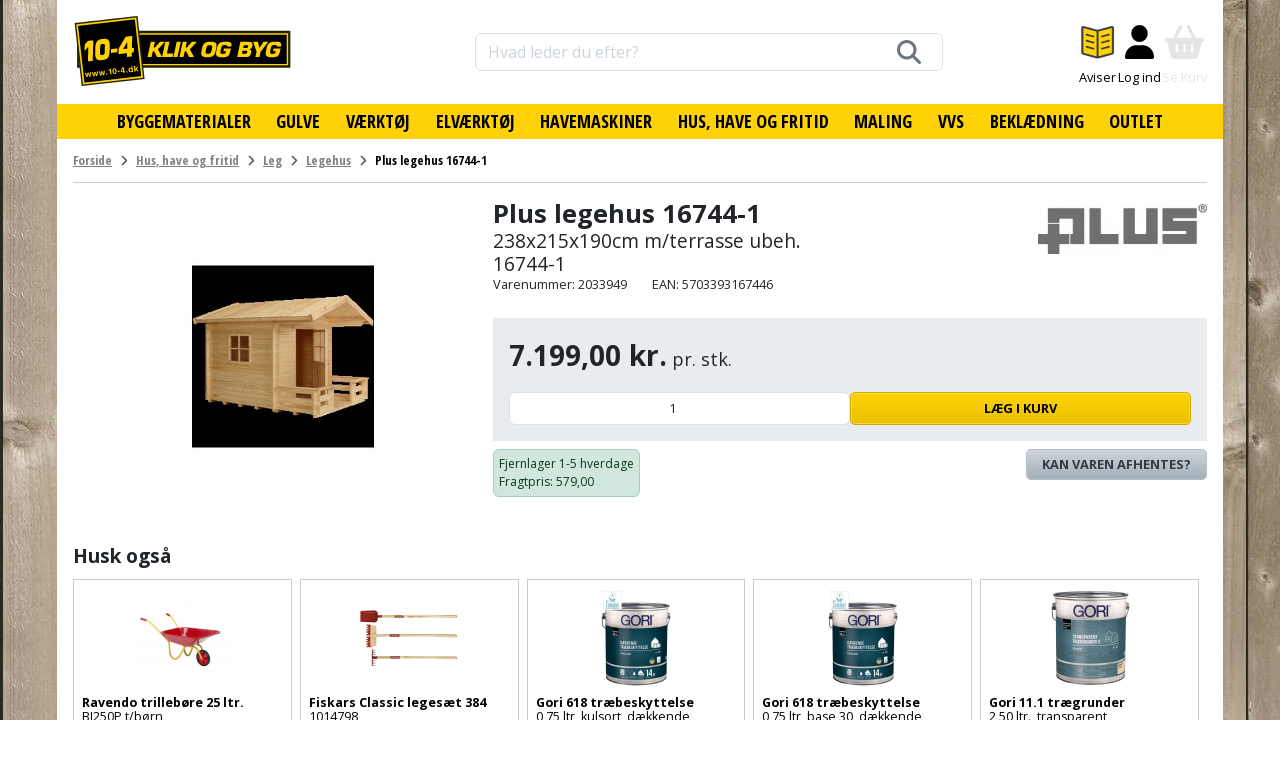

--- FILE ---
content_type: text/html; charset=utf-8
request_url: https://www.google.com/recaptcha/api2/anchor?ar=1&k=6LdVEvAUAAAAAMW-yUrxHtST0WYPzqetrSMlVaZW&co=aHR0cHM6Ly93d3cuMTAtNC5kazo0NDM.&hl=en&v=PoyoqOPhxBO7pBk68S4YbpHZ&size=invisible&anchor-ms=20000&execute-ms=30000&cb=3nyqyuxxd8uh
body_size: 48939
content:
<!DOCTYPE HTML><html dir="ltr" lang="en"><head><meta http-equiv="Content-Type" content="text/html; charset=UTF-8">
<meta http-equiv="X-UA-Compatible" content="IE=edge">
<title>reCAPTCHA</title>
<style type="text/css">
/* cyrillic-ext */
@font-face {
  font-family: 'Roboto';
  font-style: normal;
  font-weight: 400;
  font-stretch: 100%;
  src: url(//fonts.gstatic.com/s/roboto/v48/KFO7CnqEu92Fr1ME7kSn66aGLdTylUAMa3GUBHMdazTgWw.woff2) format('woff2');
  unicode-range: U+0460-052F, U+1C80-1C8A, U+20B4, U+2DE0-2DFF, U+A640-A69F, U+FE2E-FE2F;
}
/* cyrillic */
@font-face {
  font-family: 'Roboto';
  font-style: normal;
  font-weight: 400;
  font-stretch: 100%;
  src: url(//fonts.gstatic.com/s/roboto/v48/KFO7CnqEu92Fr1ME7kSn66aGLdTylUAMa3iUBHMdazTgWw.woff2) format('woff2');
  unicode-range: U+0301, U+0400-045F, U+0490-0491, U+04B0-04B1, U+2116;
}
/* greek-ext */
@font-face {
  font-family: 'Roboto';
  font-style: normal;
  font-weight: 400;
  font-stretch: 100%;
  src: url(//fonts.gstatic.com/s/roboto/v48/KFO7CnqEu92Fr1ME7kSn66aGLdTylUAMa3CUBHMdazTgWw.woff2) format('woff2');
  unicode-range: U+1F00-1FFF;
}
/* greek */
@font-face {
  font-family: 'Roboto';
  font-style: normal;
  font-weight: 400;
  font-stretch: 100%;
  src: url(//fonts.gstatic.com/s/roboto/v48/KFO7CnqEu92Fr1ME7kSn66aGLdTylUAMa3-UBHMdazTgWw.woff2) format('woff2');
  unicode-range: U+0370-0377, U+037A-037F, U+0384-038A, U+038C, U+038E-03A1, U+03A3-03FF;
}
/* math */
@font-face {
  font-family: 'Roboto';
  font-style: normal;
  font-weight: 400;
  font-stretch: 100%;
  src: url(//fonts.gstatic.com/s/roboto/v48/KFO7CnqEu92Fr1ME7kSn66aGLdTylUAMawCUBHMdazTgWw.woff2) format('woff2');
  unicode-range: U+0302-0303, U+0305, U+0307-0308, U+0310, U+0312, U+0315, U+031A, U+0326-0327, U+032C, U+032F-0330, U+0332-0333, U+0338, U+033A, U+0346, U+034D, U+0391-03A1, U+03A3-03A9, U+03B1-03C9, U+03D1, U+03D5-03D6, U+03F0-03F1, U+03F4-03F5, U+2016-2017, U+2034-2038, U+203C, U+2040, U+2043, U+2047, U+2050, U+2057, U+205F, U+2070-2071, U+2074-208E, U+2090-209C, U+20D0-20DC, U+20E1, U+20E5-20EF, U+2100-2112, U+2114-2115, U+2117-2121, U+2123-214F, U+2190, U+2192, U+2194-21AE, U+21B0-21E5, U+21F1-21F2, U+21F4-2211, U+2213-2214, U+2216-22FF, U+2308-230B, U+2310, U+2319, U+231C-2321, U+2336-237A, U+237C, U+2395, U+239B-23B7, U+23D0, U+23DC-23E1, U+2474-2475, U+25AF, U+25B3, U+25B7, U+25BD, U+25C1, U+25CA, U+25CC, U+25FB, U+266D-266F, U+27C0-27FF, U+2900-2AFF, U+2B0E-2B11, U+2B30-2B4C, U+2BFE, U+3030, U+FF5B, U+FF5D, U+1D400-1D7FF, U+1EE00-1EEFF;
}
/* symbols */
@font-face {
  font-family: 'Roboto';
  font-style: normal;
  font-weight: 400;
  font-stretch: 100%;
  src: url(//fonts.gstatic.com/s/roboto/v48/KFO7CnqEu92Fr1ME7kSn66aGLdTylUAMaxKUBHMdazTgWw.woff2) format('woff2');
  unicode-range: U+0001-000C, U+000E-001F, U+007F-009F, U+20DD-20E0, U+20E2-20E4, U+2150-218F, U+2190, U+2192, U+2194-2199, U+21AF, U+21E6-21F0, U+21F3, U+2218-2219, U+2299, U+22C4-22C6, U+2300-243F, U+2440-244A, U+2460-24FF, U+25A0-27BF, U+2800-28FF, U+2921-2922, U+2981, U+29BF, U+29EB, U+2B00-2BFF, U+4DC0-4DFF, U+FFF9-FFFB, U+10140-1018E, U+10190-1019C, U+101A0, U+101D0-101FD, U+102E0-102FB, U+10E60-10E7E, U+1D2C0-1D2D3, U+1D2E0-1D37F, U+1F000-1F0FF, U+1F100-1F1AD, U+1F1E6-1F1FF, U+1F30D-1F30F, U+1F315, U+1F31C, U+1F31E, U+1F320-1F32C, U+1F336, U+1F378, U+1F37D, U+1F382, U+1F393-1F39F, U+1F3A7-1F3A8, U+1F3AC-1F3AF, U+1F3C2, U+1F3C4-1F3C6, U+1F3CA-1F3CE, U+1F3D4-1F3E0, U+1F3ED, U+1F3F1-1F3F3, U+1F3F5-1F3F7, U+1F408, U+1F415, U+1F41F, U+1F426, U+1F43F, U+1F441-1F442, U+1F444, U+1F446-1F449, U+1F44C-1F44E, U+1F453, U+1F46A, U+1F47D, U+1F4A3, U+1F4B0, U+1F4B3, U+1F4B9, U+1F4BB, U+1F4BF, U+1F4C8-1F4CB, U+1F4D6, U+1F4DA, U+1F4DF, U+1F4E3-1F4E6, U+1F4EA-1F4ED, U+1F4F7, U+1F4F9-1F4FB, U+1F4FD-1F4FE, U+1F503, U+1F507-1F50B, U+1F50D, U+1F512-1F513, U+1F53E-1F54A, U+1F54F-1F5FA, U+1F610, U+1F650-1F67F, U+1F687, U+1F68D, U+1F691, U+1F694, U+1F698, U+1F6AD, U+1F6B2, U+1F6B9-1F6BA, U+1F6BC, U+1F6C6-1F6CF, U+1F6D3-1F6D7, U+1F6E0-1F6EA, U+1F6F0-1F6F3, U+1F6F7-1F6FC, U+1F700-1F7FF, U+1F800-1F80B, U+1F810-1F847, U+1F850-1F859, U+1F860-1F887, U+1F890-1F8AD, U+1F8B0-1F8BB, U+1F8C0-1F8C1, U+1F900-1F90B, U+1F93B, U+1F946, U+1F984, U+1F996, U+1F9E9, U+1FA00-1FA6F, U+1FA70-1FA7C, U+1FA80-1FA89, U+1FA8F-1FAC6, U+1FACE-1FADC, U+1FADF-1FAE9, U+1FAF0-1FAF8, U+1FB00-1FBFF;
}
/* vietnamese */
@font-face {
  font-family: 'Roboto';
  font-style: normal;
  font-weight: 400;
  font-stretch: 100%;
  src: url(//fonts.gstatic.com/s/roboto/v48/KFO7CnqEu92Fr1ME7kSn66aGLdTylUAMa3OUBHMdazTgWw.woff2) format('woff2');
  unicode-range: U+0102-0103, U+0110-0111, U+0128-0129, U+0168-0169, U+01A0-01A1, U+01AF-01B0, U+0300-0301, U+0303-0304, U+0308-0309, U+0323, U+0329, U+1EA0-1EF9, U+20AB;
}
/* latin-ext */
@font-face {
  font-family: 'Roboto';
  font-style: normal;
  font-weight: 400;
  font-stretch: 100%;
  src: url(//fonts.gstatic.com/s/roboto/v48/KFO7CnqEu92Fr1ME7kSn66aGLdTylUAMa3KUBHMdazTgWw.woff2) format('woff2');
  unicode-range: U+0100-02BA, U+02BD-02C5, U+02C7-02CC, U+02CE-02D7, U+02DD-02FF, U+0304, U+0308, U+0329, U+1D00-1DBF, U+1E00-1E9F, U+1EF2-1EFF, U+2020, U+20A0-20AB, U+20AD-20C0, U+2113, U+2C60-2C7F, U+A720-A7FF;
}
/* latin */
@font-face {
  font-family: 'Roboto';
  font-style: normal;
  font-weight: 400;
  font-stretch: 100%;
  src: url(//fonts.gstatic.com/s/roboto/v48/KFO7CnqEu92Fr1ME7kSn66aGLdTylUAMa3yUBHMdazQ.woff2) format('woff2');
  unicode-range: U+0000-00FF, U+0131, U+0152-0153, U+02BB-02BC, U+02C6, U+02DA, U+02DC, U+0304, U+0308, U+0329, U+2000-206F, U+20AC, U+2122, U+2191, U+2193, U+2212, U+2215, U+FEFF, U+FFFD;
}
/* cyrillic-ext */
@font-face {
  font-family: 'Roboto';
  font-style: normal;
  font-weight: 500;
  font-stretch: 100%;
  src: url(//fonts.gstatic.com/s/roboto/v48/KFO7CnqEu92Fr1ME7kSn66aGLdTylUAMa3GUBHMdazTgWw.woff2) format('woff2');
  unicode-range: U+0460-052F, U+1C80-1C8A, U+20B4, U+2DE0-2DFF, U+A640-A69F, U+FE2E-FE2F;
}
/* cyrillic */
@font-face {
  font-family: 'Roboto';
  font-style: normal;
  font-weight: 500;
  font-stretch: 100%;
  src: url(//fonts.gstatic.com/s/roboto/v48/KFO7CnqEu92Fr1ME7kSn66aGLdTylUAMa3iUBHMdazTgWw.woff2) format('woff2');
  unicode-range: U+0301, U+0400-045F, U+0490-0491, U+04B0-04B1, U+2116;
}
/* greek-ext */
@font-face {
  font-family: 'Roboto';
  font-style: normal;
  font-weight: 500;
  font-stretch: 100%;
  src: url(//fonts.gstatic.com/s/roboto/v48/KFO7CnqEu92Fr1ME7kSn66aGLdTylUAMa3CUBHMdazTgWw.woff2) format('woff2');
  unicode-range: U+1F00-1FFF;
}
/* greek */
@font-face {
  font-family: 'Roboto';
  font-style: normal;
  font-weight: 500;
  font-stretch: 100%;
  src: url(//fonts.gstatic.com/s/roboto/v48/KFO7CnqEu92Fr1ME7kSn66aGLdTylUAMa3-UBHMdazTgWw.woff2) format('woff2');
  unicode-range: U+0370-0377, U+037A-037F, U+0384-038A, U+038C, U+038E-03A1, U+03A3-03FF;
}
/* math */
@font-face {
  font-family: 'Roboto';
  font-style: normal;
  font-weight: 500;
  font-stretch: 100%;
  src: url(//fonts.gstatic.com/s/roboto/v48/KFO7CnqEu92Fr1ME7kSn66aGLdTylUAMawCUBHMdazTgWw.woff2) format('woff2');
  unicode-range: U+0302-0303, U+0305, U+0307-0308, U+0310, U+0312, U+0315, U+031A, U+0326-0327, U+032C, U+032F-0330, U+0332-0333, U+0338, U+033A, U+0346, U+034D, U+0391-03A1, U+03A3-03A9, U+03B1-03C9, U+03D1, U+03D5-03D6, U+03F0-03F1, U+03F4-03F5, U+2016-2017, U+2034-2038, U+203C, U+2040, U+2043, U+2047, U+2050, U+2057, U+205F, U+2070-2071, U+2074-208E, U+2090-209C, U+20D0-20DC, U+20E1, U+20E5-20EF, U+2100-2112, U+2114-2115, U+2117-2121, U+2123-214F, U+2190, U+2192, U+2194-21AE, U+21B0-21E5, U+21F1-21F2, U+21F4-2211, U+2213-2214, U+2216-22FF, U+2308-230B, U+2310, U+2319, U+231C-2321, U+2336-237A, U+237C, U+2395, U+239B-23B7, U+23D0, U+23DC-23E1, U+2474-2475, U+25AF, U+25B3, U+25B7, U+25BD, U+25C1, U+25CA, U+25CC, U+25FB, U+266D-266F, U+27C0-27FF, U+2900-2AFF, U+2B0E-2B11, U+2B30-2B4C, U+2BFE, U+3030, U+FF5B, U+FF5D, U+1D400-1D7FF, U+1EE00-1EEFF;
}
/* symbols */
@font-face {
  font-family: 'Roboto';
  font-style: normal;
  font-weight: 500;
  font-stretch: 100%;
  src: url(//fonts.gstatic.com/s/roboto/v48/KFO7CnqEu92Fr1ME7kSn66aGLdTylUAMaxKUBHMdazTgWw.woff2) format('woff2');
  unicode-range: U+0001-000C, U+000E-001F, U+007F-009F, U+20DD-20E0, U+20E2-20E4, U+2150-218F, U+2190, U+2192, U+2194-2199, U+21AF, U+21E6-21F0, U+21F3, U+2218-2219, U+2299, U+22C4-22C6, U+2300-243F, U+2440-244A, U+2460-24FF, U+25A0-27BF, U+2800-28FF, U+2921-2922, U+2981, U+29BF, U+29EB, U+2B00-2BFF, U+4DC0-4DFF, U+FFF9-FFFB, U+10140-1018E, U+10190-1019C, U+101A0, U+101D0-101FD, U+102E0-102FB, U+10E60-10E7E, U+1D2C0-1D2D3, U+1D2E0-1D37F, U+1F000-1F0FF, U+1F100-1F1AD, U+1F1E6-1F1FF, U+1F30D-1F30F, U+1F315, U+1F31C, U+1F31E, U+1F320-1F32C, U+1F336, U+1F378, U+1F37D, U+1F382, U+1F393-1F39F, U+1F3A7-1F3A8, U+1F3AC-1F3AF, U+1F3C2, U+1F3C4-1F3C6, U+1F3CA-1F3CE, U+1F3D4-1F3E0, U+1F3ED, U+1F3F1-1F3F3, U+1F3F5-1F3F7, U+1F408, U+1F415, U+1F41F, U+1F426, U+1F43F, U+1F441-1F442, U+1F444, U+1F446-1F449, U+1F44C-1F44E, U+1F453, U+1F46A, U+1F47D, U+1F4A3, U+1F4B0, U+1F4B3, U+1F4B9, U+1F4BB, U+1F4BF, U+1F4C8-1F4CB, U+1F4D6, U+1F4DA, U+1F4DF, U+1F4E3-1F4E6, U+1F4EA-1F4ED, U+1F4F7, U+1F4F9-1F4FB, U+1F4FD-1F4FE, U+1F503, U+1F507-1F50B, U+1F50D, U+1F512-1F513, U+1F53E-1F54A, U+1F54F-1F5FA, U+1F610, U+1F650-1F67F, U+1F687, U+1F68D, U+1F691, U+1F694, U+1F698, U+1F6AD, U+1F6B2, U+1F6B9-1F6BA, U+1F6BC, U+1F6C6-1F6CF, U+1F6D3-1F6D7, U+1F6E0-1F6EA, U+1F6F0-1F6F3, U+1F6F7-1F6FC, U+1F700-1F7FF, U+1F800-1F80B, U+1F810-1F847, U+1F850-1F859, U+1F860-1F887, U+1F890-1F8AD, U+1F8B0-1F8BB, U+1F8C0-1F8C1, U+1F900-1F90B, U+1F93B, U+1F946, U+1F984, U+1F996, U+1F9E9, U+1FA00-1FA6F, U+1FA70-1FA7C, U+1FA80-1FA89, U+1FA8F-1FAC6, U+1FACE-1FADC, U+1FADF-1FAE9, U+1FAF0-1FAF8, U+1FB00-1FBFF;
}
/* vietnamese */
@font-face {
  font-family: 'Roboto';
  font-style: normal;
  font-weight: 500;
  font-stretch: 100%;
  src: url(//fonts.gstatic.com/s/roboto/v48/KFO7CnqEu92Fr1ME7kSn66aGLdTylUAMa3OUBHMdazTgWw.woff2) format('woff2');
  unicode-range: U+0102-0103, U+0110-0111, U+0128-0129, U+0168-0169, U+01A0-01A1, U+01AF-01B0, U+0300-0301, U+0303-0304, U+0308-0309, U+0323, U+0329, U+1EA0-1EF9, U+20AB;
}
/* latin-ext */
@font-face {
  font-family: 'Roboto';
  font-style: normal;
  font-weight: 500;
  font-stretch: 100%;
  src: url(//fonts.gstatic.com/s/roboto/v48/KFO7CnqEu92Fr1ME7kSn66aGLdTylUAMa3KUBHMdazTgWw.woff2) format('woff2');
  unicode-range: U+0100-02BA, U+02BD-02C5, U+02C7-02CC, U+02CE-02D7, U+02DD-02FF, U+0304, U+0308, U+0329, U+1D00-1DBF, U+1E00-1E9F, U+1EF2-1EFF, U+2020, U+20A0-20AB, U+20AD-20C0, U+2113, U+2C60-2C7F, U+A720-A7FF;
}
/* latin */
@font-face {
  font-family: 'Roboto';
  font-style: normal;
  font-weight: 500;
  font-stretch: 100%;
  src: url(//fonts.gstatic.com/s/roboto/v48/KFO7CnqEu92Fr1ME7kSn66aGLdTylUAMa3yUBHMdazQ.woff2) format('woff2');
  unicode-range: U+0000-00FF, U+0131, U+0152-0153, U+02BB-02BC, U+02C6, U+02DA, U+02DC, U+0304, U+0308, U+0329, U+2000-206F, U+20AC, U+2122, U+2191, U+2193, U+2212, U+2215, U+FEFF, U+FFFD;
}
/* cyrillic-ext */
@font-face {
  font-family: 'Roboto';
  font-style: normal;
  font-weight: 900;
  font-stretch: 100%;
  src: url(//fonts.gstatic.com/s/roboto/v48/KFO7CnqEu92Fr1ME7kSn66aGLdTylUAMa3GUBHMdazTgWw.woff2) format('woff2');
  unicode-range: U+0460-052F, U+1C80-1C8A, U+20B4, U+2DE0-2DFF, U+A640-A69F, U+FE2E-FE2F;
}
/* cyrillic */
@font-face {
  font-family: 'Roboto';
  font-style: normal;
  font-weight: 900;
  font-stretch: 100%;
  src: url(//fonts.gstatic.com/s/roboto/v48/KFO7CnqEu92Fr1ME7kSn66aGLdTylUAMa3iUBHMdazTgWw.woff2) format('woff2');
  unicode-range: U+0301, U+0400-045F, U+0490-0491, U+04B0-04B1, U+2116;
}
/* greek-ext */
@font-face {
  font-family: 'Roboto';
  font-style: normal;
  font-weight: 900;
  font-stretch: 100%;
  src: url(//fonts.gstatic.com/s/roboto/v48/KFO7CnqEu92Fr1ME7kSn66aGLdTylUAMa3CUBHMdazTgWw.woff2) format('woff2');
  unicode-range: U+1F00-1FFF;
}
/* greek */
@font-face {
  font-family: 'Roboto';
  font-style: normal;
  font-weight: 900;
  font-stretch: 100%;
  src: url(//fonts.gstatic.com/s/roboto/v48/KFO7CnqEu92Fr1ME7kSn66aGLdTylUAMa3-UBHMdazTgWw.woff2) format('woff2');
  unicode-range: U+0370-0377, U+037A-037F, U+0384-038A, U+038C, U+038E-03A1, U+03A3-03FF;
}
/* math */
@font-face {
  font-family: 'Roboto';
  font-style: normal;
  font-weight: 900;
  font-stretch: 100%;
  src: url(//fonts.gstatic.com/s/roboto/v48/KFO7CnqEu92Fr1ME7kSn66aGLdTylUAMawCUBHMdazTgWw.woff2) format('woff2');
  unicode-range: U+0302-0303, U+0305, U+0307-0308, U+0310, U+0312, U+0315, U+031A, U+0326-0327, U+032C, U+032F-0330, U+0332-0333, U+0338, U+033A, U+0346, U+034D, U+0391-03A1, U+03A3-03A9, U+03B1-03C9, U+03D1, U+03D5-03D6, U+03F0-03F1, U+03F4-03F5, U+2016-2017, U+2034-2038, U+203C, U+2040, U+2043, U+2047, U+2050, U+2057, U+205F, U+2070-2071, U+2074-208E, U+2090-209C, U+20D0-20DC, U+20E1, U+20E5-20EF, U+2100-2112, U+2114-2115, U+2117-2121, U+2123-214F, U+2190, U+2192, U+2194-21AE, U+21B0-21E5, U+21F1-21F2, U+21F4-2211, U+2213-2214, U+2216-22FF, U+2308-230B, U+2310, U+2319, U+231C-2321, U+2336-237A, U+237C, U+2395, U+239B-23B7, U+23D0, U+23DC-23E1, U+2474-2475, U+25AF, U+25B3, U+25B7, U+25BD, U+25C1, U+25CA, U+25CC, U+25FB, U+266D-266F, U+27C0-27FF, U+2900-2AFF, U+2B0E-2B11, U+2B30-2B4C, U+2BFE, U+3030, U+FF5B, U+FF5D, U+1D400-1D7FF, U+1EE00-1EEFF;
}
/* symbols */
@font-face {
  font-family: 'Roboto';
  font-style: normal;
  font-weight: 900;
  font-stretch: 100%;
  src: url(//fonts.gstatic.com/s/roboto/v48/KFO7CnqEu92Fr1ME7kSn66aGLdTylUAMaxKUBHMdazTgWw.woff2) format('woff2');
  unicode-range: U+0001-000C, U+000E-001F, U+007F-009F, U+20DD-20E0, U+20E2-20E4, U+2150-218F, U+2190, U+2192, U+2194-2199, U+21AF, U+21E6-21F0, U+21F3, U+2218-2219, U+2299, U+22C4-22C6, U+2300-243F, U+2440-244A, U+2460-24FF, U+25A0-27BF, U+2800-28FF, U+2921-2922, U+2981, U+29BF, U+29EB, U+2B00-2BFF, U+4DC0-4DFF, U+FFF9-FFFB, U+10140-1018E, U+10190-1019C, U+101A0, U+101D0-101FD, U+102E0-102FB, U+10E60-10E7E, U+1D2C0-1D2D3, U+1D2E0-1D37F, U+1F000-1F0FF, U+1F100-1F1AD, U+1F1E6-1F1FF, U+1F30D-1F30F, U+1F315, U+1F31C, U+1F31E, U+1F320-1F32C, U+1F336, U+1F378, U+1F37D, U+1F382, U+1F393-1F39F, U+1F3A7-1F3A8, U+1F3AC-1F3AF, U+1F3C2, U+1F3C4-1F3C6, U+1F3CA-1F3CE, U+1F3D4-1F3E0, U+1F3ED, U+1F3F1-1F3F3, U+1F3F5-1F3F7, U+1F408, U+1F415, U+1F41F, U+1F426, U+1F43F, U+1F441-1F442, U+1F444, U+1F446-1F449, U+1F44C-1F44E, U+1F453, U+1F46A, U+1F47D, U+1F4A3, U+1F4B0, U+1F4B3, U+1F4B9, U+1F4BB, U+1F4BF, U+1F4C8-1F4CB, U+1F4D6, U+1F4DA, U+1F4DF, U+1F4E3-1F4E6, U+1F4EA-1F4ED, U+1F4F7, U+1F4F9-1F4FB, U+1F4FD-1F4FE, U+1F503, U+1F507-1F50B, U+1F50D, U+1F512-1F513, U+1F53E-1F54A, U+1F54F-1F5FA, U+1F610, U+1F650-1F67F, U+1F687, U+1F68D, U+1F691, U+1F694, U+1F698, U+1F6AD, U+1F6B2, U+1F6B9-1F6BA, U+1F6BC, U+1F6C6-1F6CF, U+1F6D3-1F6D7, U+1F6E0-1F6EA, U+1F6F0-1F6F3, U+1F6F7-1F6FC, U+1F700-1F7FF, U+1F800-1F80B, U+1F810-1F847, U+1F850-1F859, U+1F860-1F887, U+1F890-1F8AD, U+1F8B0-1F8BB, U+1F8C0-1F8C1, U+1F900-1F90B, U+1F93B, U+1F946, U+1F984, U+1F996, U+1F9E9, U+1FA00-1FA6F, U+1FA70-1FA7C, U+1FA80-1FA89, U+1FA8F-1FAC6, U+1FACE-1FADC, U+1FADF-1FAE9, U+1FAF0-1FAF8, U+1FB00-1FBFF;
}
/* vietnamese */
@font-face {
  font-family: 'Roboto';
  font-style: normal;
  font-weight: 900;
  font-stretch: 100%;
  src: url(//fonts.gstatic.com/s/roboto/v48/KFO7CnqEu92Fr1ME7kSn66aGLdTylUAMa3OUBHMdazTgWw.woff2) format('woff2');
  unicode-range: U+0102-0103, U+0110-0111, U+0128-0129, U+0168-0169, U+01A0-01A1, U+01AF-01B0, U+0300-0301, U+0303-0304, U+0308-0309, U+0323, U+0329, U+1EA0-1EF9, U+20AB;
}
/* latin-ext */
@font-face {
  font-family: 'Roboto';
  font-style: normal;
  font-weight: 900;
  font-stretch: 100%;
  src: url(//fonts.gstatic.com/s/roboto/v48/KFO7CnqEu92Fr1ME7kSn66aGLdTylUAMa3KUBHMdazTgWw.woff2) format('woff2');
  unicode-range: U+0100-02BA, U+02BD-02C5, U+02C7-02CC, U+02CE-02D7, U+02DD-02FF, U+0304, U+0308, U+0329, U+1D00-1DBF, U+1E00-1E9F, U+1EF2-1EFF, U+2020, U+20A0-20AB, U+20AD-20C0, U+2113, U+2C60-2C7F, U+A720-A7FF;
}
/* latin */
@font-face {
  font-family: 'Roboto';
  font-style: normal;
  font-weight: 900;
  font-stretch: 100%;
  src: url(//fonts.gstatic.com/s/roboto/v48/KFO7CnqEu92Fr1ME7kSn66aGLdTylUAMa3yUBHMdazQ.woff2) format('woff2');
  unicode-range: U+0000-00FF, U+0131, U+0152-0153, U+02BB-02BC, U+02C6, U+02DA, U+02DC, U+0304, U+0308, U+0329, U+2000-206F, U+20AC, U+2122, U+2191, U+2193, U+2212, U+2215, U+FEFF, U+FFFD;
}

</style>
<link rel="stylesheet" type="text/css" href="https://www.gstatic.com/recaptcha/releases/PoyoqOPhxBO7pBk68S4YbpHZ/styles__ltr.css">
<script nonce="b3HjGXOiCaZDue2L2pHdaw" type="text/javascript">window['__recaptcha_api'] = 'https://www.google.com/recaptcha/api2/';</script>
<script type="text/javascript" src="https://www.gstatic.com/recaptcha/releases/PoyoqOPhxBO7pBk68S4YbpHZ/recaptcha__en.js" nonce="b3HjGXOiCaZDue2L2pHdaw">
      
    </script></head>
<body><div id="rc-anchor-alert" class="rc-anchor-alert"></div>
<input type="hidden" id="recaptcha-token" value="[base64]">
<script type="text/javascript" nonce="b3HjGXOiCaZDue2L2pHdaw">
      recaptcha.anchor.Main.init("[\x22ainput\x22,[\x22bgdata\x22,\x22\x22,\[base64]/[base64]/bmV3IFpbdF0obVswXSk6Sz09Mj9uZXcgWlt0XShtWzBdLG1bMV0pOks9PTM/bmV3IFpbdF0obVswXSxtWzFdLG1bMl0pOks9PTQ/[base64]/[base64]/[base64]/[base64]/[base64]/[base64]/[base64]/[base64]/[base64]/[base64]/[base64]/[base64]/[base64]/[base64]\\u003d\\u003d\x22,\[base64]\x22,\x22GsKQw7hTw4nCu8OAwq1aA8OzwqEdC8K4wqrDkcKow7bCpg5BwoDCpgoWG8KJCsKVWcKqw4FCwqwvw7dvVFfCr8OsE33CtcKSMF1Qw7zDkjwgeDTCiMO0w44dwroWOxR/f8OawqjDmFLDgMOcZsKuSMKGC8OGcm7CrMOMw6XDqSIYw5bDv8KJwr/DtyxTwrzCocK/wrRqw6Z7w63Dt1cEK2bCrcOVSMOew4ZDw5HDozfCsl8Tw5Juw47Cjj3DnCRwH8O4E0PDocKODzTDqxgyAcK/wo3DgcK2TcK2NEhKw75dB8Kkw57ClcKMw6jCncKhZh4jwrrCpQNuBcKrw6TChgkLBjHDiMKbwqoKw4PDtkp0CMKUwobCuTXDjXdQwozDocOhw4DCscOPw6V+c8OIQkAab8OvVVx0HgNzw6/DuzttwpdzwptHw6vDrxhHwr3Cii44wqtLwp9xegjDk8Khwoluw6VeNzVew6BAw7XCnMKzNBRWBlPDtUDCh8K3woLDlyk3w64Ew5fDozfDgMKew7TCiWBkw69+w58PV8KIwrXDvCfDmmM6W21+wrHChirDgiXCvR1pwqHCsTjCrUsLw7c/w6fDqjTCoMKmRsK3wovDncOhw5YMGgZdw61nP8KzwqrCrk/CqcKUw6MlwqvCnsK6w7PCpzlKwrfDmDxJNsO9KQhfwpfDl8Otw5HDlSlTWMOyO8OZw79PTsONF15awoUSZ8Ofw5RZw6YBw7vCp2ohw73DrsKmw47CkcOgKF8gOcO/GxnDin3DhAl6wpDCo8KnwovDpCDDhMKZJx3DisKzwp/CqsO6SCHClFHCqWkFwqvDrsKFPsKHZMKvw59RwrTDqMOzwq8zw4XCs8KPw4rCnyLDsUJuUsO/[base64]/wq/CtUMbKMKjacOHwoLCtMOvw5nDtnfCssKXT34yw6HDhEnCqmvDjmjDu8KbwqM1woTCkcODwr1ZaDZTCsOFZFcHwq7CuxF5SzFhSMOgY8Ouwp/DhCwtwpHDhwJ6w6rDoMONwptVwo3CjHTCi07CpsK3QcKzAcOPw7oCwqxrwqXCgMOTe1BiXSPChcK8w55Cw53Ciygtw7FfCsKGwrDDj8KIAMK1wpjDt8K/w4Mfw5ZqNGFxwpEVGh/Cl1zDucOXCF3CqHLDsxN6NcOtwqDDsUoPwoHCq8K+P19Ww6nDsMOOSsKLMyHDmTnCjB4ywqNNbD/Cu8O1w4QcVk7DpRfDrsOwO0/Dl8KgBitwEcK7EDR4wrnDoMOaX2s2w6JvQCgUw7k+PhzDgsKDwrA2JcOLw6XCsMKDJSDCtcOPw5LDhBTDtMOUw7Mew7U7C0jCvsKNPMOIeTzCh8KAETjCv8OVwrZxeDwww4YIG1NHL8OGwrllwp/[base64]/[base64]/[base64]/Dj8KiwocYwoXDpsO0VWHCvcK8wrHCik5nLMKmw4dywq7Cm8K9dsKrKRLCtC/DpiLDq3k5OcKweBbCtsK1wpBiwr4+bMOZwozCjjLDuMOfExjCqUYtIMKBX8KmZUrCoRfCmm7DpnJKRMK7wpXDgR5iP0xdcB5IYUdDw6JGKA3DtnnDs8KKw5PClE4PRWTDjyEkGHPCncONw7gHYcKrb1Y/[base64]/[base64]/w4kbAQvDhlxRw5PCjsOvw4PCuzTDmVfDqsK1wrQiw4oLYzQzw4fDui/CgcKwwrpiw5TCu8O6aMOwwrVqwoB/wqDCtV/DmMOPDlbDp8O8w6/Dr8OoccKrw61owpMMRVA9LzNDBSfDpVlgwpAOw7bCk8KuwoXDvsK4NMOqw6BRbMOkesOlw4rClkUGIBHCombDrUnDksKmw7TDg8OkwpJmw60AYBbDkAPCvHPCsFfDrsOnw7VsFcKqwqN9ZcKFKsK0WcOZwpvDuMKWw7l9wpRmw5nDgz0Rw4s6wp/DiA1hScOwQsO1wrnDl8KcAiwlw63DrABJdT13IiPDn8KGVcKCQA42fMOLVsKcwqDDp8Oww6TDt8KvbkfCv8OqZsKyw77DvMO+JnTDsX9xw4/DgMKUGizCj8O5w5nDglnCtcOITsOaa8OxV8Kiw4nCpsOeBMOZw5d0w75deMKzwr8fw6oQeVIzwp1gw4jDlMKJwoZ2wobCtsOqwqVCwoPDtHvDkcOiwo3Di2BGbMOewqXDgBoWwpp7V8O2w7cpO8KuCCBBw44BeMORPBAhw5BKw74pwoNsbhh9VjDDn8O/ZCPCsBUsw4fDi8K+w6zDtEjDk2fCgMKxw5Alw4XCnWhpA8K/w64jw5rDiT/DkB7ClcKyw6TCnCbCosOpwoTDg3DDiMO4wrnCk8KHwrPDk38xUMO8w6gvw5fCmcKfekXCrsO9VkXDli/ChhxowprDrwTCtl7DrsKeVGHCicKGwptIVsKJRgBhYlbCrwlrw78GVkTDm0rDqcK1w7oXwrQYw7lGH8OHwpc9MsKjwrs/[base64]/Dgx7DrwPCrygSw7HDpSlTwpPDkXTCtsOow4EydyQWGsKsB0bDosKzwok7OgzCu1Qlw4LDi8O9asOwOyLDlg4Vw6Elwok5JMOgK8ONw4XCmcOLwoZeGA1DfnLDpzbDgx3Dh8OKw5sHTsKBwqDDm2YoGXfDmR3Do8K6w5zCpRcJw6vDhcORBMOvc00+w4/Dk3s/woUxVsKfw5zDs3vCjcK7w4AcJMOSwpLCkCLDtATDvsKyEQlcwpsCFWlwZsKQw7cEGSHCksOuwqIhw6jDt8OzNw0pwq5lwonDl8KSbUh0UcKKemE6wqYNwpLDulQpNMOQw6cwDXxHCll9P1kww485b8OxFsOrBwnCqcORelzDvkDCvcKmTsO8A3MDSsOYw5B/PcOSKD3CnsOoNMKEwoBWwqE5WSXDqMOMEcKPEFzCkcKZw7kQw5UEw5PCgMONw4lYdh4vHcK2wrQSbsOzw4IcwoBNw4lLAcKGA2DCosOPCcKldsOEIgLCn8OFwpLCkMOlRgtGwoPDsHxxCi/DmFzDpjBcw7HDmxbDkDgqayLDjUd6w4PChMOAwozCtXEWw4fCqMOVw5rCmn4iI8O1w7hSwr1DbMOZKQnDtMOsP8KfVWzDicKKw4VVwqFdfsKlwoPCg0Enw7HDnsKQDi/CqAYew5JNw6zDp8OIw5YwwrTCm38Vw4kcw4sLKFDCmMO5B8OODMOxccKrU8KxBkVPaRpUEijCgcOYw4rDrmRyw6E9woPDpMOcL8K3woHChXYZwp0gCV3DsSDDhyQYw7w/cSTDhgQvwplUw5J5AcKkRHBFw681OsOxNl4Ewqxqw6vCtXEaw6Vhwq1Fw6/DuBlDIztsHMKKRMKRNsK0TWgMRMOFwprCiMO6w74UFcK+MMK/w7XDnsOHDsOVw7bDu197XMKBfWhrRcOyw5ApbFDCpsO3w714UzN/wqNvMsKCwqJeOMOtwoHDhCY0XVhNw78twqJPHDI3BcOVOsOMLB7DqcOlwqPCgExdLsKFdmwEw4rDucK/[base64]/RMKWw60NKx8Mw7PCtFAya8OTChPChh5uwqs7axrDg8O6ecOzw5DCvkYRw6vCq8KyMyLDjUhcw5UeBsKSdcOARwdNNcKvwprDn8KMPCRHTQ8zwqvChzfCqWDDi8OpLxcXBsKRPcOKw41dKMOnwrDCmnXDqyfCsBzCv3hfwp1QTFxfw6HCqMK1UxzDpcOmw6/[base64]/DjMOYwrzCrEDCswd6wpIbwr8aY0zCk8OPwr7Do8ODesKBPCPCj8KLVCIFwocGahnCiRjCplYJT8OSaUDDnAbCvcKSwrHCpcKZbnAYwrPDv8Kkwq8Ww6c4w5rDqwrDpMKtw4pmw7h8w65kwp5BPsKwDm/DuMOlw7PDq8OGPcOew4PDoHUVdcOna2rCu39kQMKMJ8O9w6NrenIRwqs0wpnCncOKbnHDvsKyBsO6RsOow5vCmApfCMK0w7BKLnbCphfCqCjDoMKtwopMCErDpMKgwpTDniVQcMOyw6/[base64]/Cl8Obw4HCqVrCtRB5wrDClsKUw5Mffk9KDsKeBT3ClBrChnUMwonDgcODwozDswrDkypbYjkZRMOLwpc/BsKFw41YwplfEcKxwozDlMOfw4UwwovCtQBBFDfCkMO5w559AsK8w7bDuMKjw6rChDpuwogibjMjTlInw5tSwrlCw5VUFsKpCMOqw4DDr1sDBcO6w57Dm8OVE3Nww4XCnX7DrW/DszPCtcK7eBFJK8O7F8KwwoJpwqHCjFTChsK7w7/CvMKOwo4WdWpsScOlYBLCqMOjEQYmw4YawrXDm8Ogw5XCv8KdwrHDvShdw43CisKmw5Z+woLDnhpQwp/DusOvw6Rkwps4I8K8McOmw4/DgGdqY3YkwqDDtsKXw4TCulPDtgrDmwjCjibCjjTDgAoOwp4iBTTCs8Kewp/CksKGwpk/[base64]/DhR3CjVrDssOow7k2AcOPcWo3csKYDcOcNsKNO2QKPMKQw4MzKFnDl8KlacOAwoogwrITbHMjw4FAwqTChMKVWcKwwrURw5/Ds8Kfwo/Du1wsCcKGwpHDk2nCm8OZw4cZwqhjwrTCtMKIwq/DiBo8w45XwrZSw4jCiEfDkThmeXVzO8Kiwo8nQ8Oow5jDgkPDjMKZw5BJXMK7C2vCqcO1CxoZZjkAwp0lwqN7ZWbDicOIZlzDrcKlL14GwrJtF8OGw7vCiD/DmGzCljHDiMKXwofCvsO8RcKfUnvDqndJw44Ta8O9wr0Aw6wDE8OdCQXDq8KnYcKJwqHDgcKuQVg1CMK/wo/DvVxvwq/Cq1nChcOKEMO3OCvDnjvDlSzDs8OiBVrDhjUowpJXXkZyB8Olw7pCIcKIw6LCsEHCoF/DksKDw7bDmR9Tw53CuhpPOcODwpDDtzPCmjpHw43CklQqwqDChcKKfMOCd8Ktw4rCjVpcTinDoyR+wrtqXT/CtDgrwobDk8KMYX8zwqZJwpZ5wr0yw54hM8O2cMOWwqoqwq9VHFjChVl9OMO7wpbDrShawoQiwrnDncO+B8KVGsO1HEQLwps+woXCtcOiZ8K5L2VoesOdHz/DuBfDt3nDrsKpV8Oew48BGsOSwpXCjXYEw7HCisO+b8OkwrLCnwjDlHJywowGw543wpplwpdHwqItSMKvEcOcw57DoMO9fcKKOT3DpDQ2XsKxwrzDu8OlwrpGFsOFOcOowrvDoMOPU2VGw7bCsQrDmsKbCMKwwo7CgTLCiC5TScOMEj5/ecOfwrtjwqsBwpDCkcODMA5Xw7nCmyXDgMKTbydQw5DCnAXCj8OxwpLDtl7Chz95LkzDnQwUK8Ktwq3Cqz3DtMOoMCPCrxdJHRdHfMKHHWvCnMOKw41Kw5kbwr8NIcKkwqHDosOPwqXDuh3CgUskO8KDOcONMWDCiMObRwMob8KucGJNPS/DiMORw6/[base64]/ChRTDvMOow7IYa09fwoxbw6xGw7PDqxfCssOewqItw6oKw6bDsjFYFGDChnrCg3cmZCUEDMKYwrxQE8OfwrzCrcOuD8OSwrTDlsOHLRV9JAXDs8O9w5c/bzXDhWUXfwcsRsODFBvCg8KzwqtEQztccyTDiMKYJMKsNMK2wpjDlMOeAHvDmG/Dlwgvw63DksO9c3rCpg0FZlTDpCY3w5kVEsOpWQDDvwLCo8KtVGIxPmPCkAosw58FXH91wpJBwr9oMEPDo8OzwpvCr1oaasKHFcKzaMOFdUxNDsKTBsOTwpx5w4/Dsh9CPUzDlDIAdcKVIWIiEiB7Qkk/K0nCoXfDrTfCiQAFw6USw7JPbcKSImwwEsKdw77CqMODw7HCtiBuw7cYRcKpcsOMSGDCn1Zbw5dpDHPDuijChMO2wrjCrAp0UxLChDUHUMKKwrUdHwJ6cU19S0VvCnTCmVrCt8KzBh/DpSDDoiLCgi7DuSnDgxbCvRbDkcOgFsK9OlHDksOmGE9JPENGdh/CuWU9azFUd8Kuw7zDjcOsWsOlTMOJPsKJdConRXFfw5LCgMKzJ3xMwo/[base64]/CpMOSJ8KXdWpGAcOpw6chISLCnCLCsHVwIsODEsO/wpzDpyPDqMOZQT7DqXTCkU0icsKkwoXChFvCphXCil/Ci07DlXnCmBtvIwrCisK/JcOVwp3CgMKka3sYwqbDuMOuwoYSUj09PMOVwp1JD8ORw7Bvw5bCjsO5GnQvw6fCuGMiw5XDmFFjwqYlwrhHRl3CqsOBw7jChMKXcRLCuEfCkcKYPsO/wpxTBmnDg1DCvhVadcOqw5oqS8KKahvCn1zDkjlkw5x3BR7DosKUwrQUwoXDhUjDlX9BPAB8F8ONcAI/w4JkHcOjw49qwr1WVRQ1w7EVw4XDhcONLMOaw7PCiDDDiEEBGlzDo8OzGzZDw47CljfCkMK/[base64]/XMOddRt0XsKkw5DCoRxUP8KBSMKeEcO9ICnCtFPDncOWw5/[base64]/CqMOgw7N1w5jDrMKRV1lAwpcZScO9Z8OnSBzCtnchwq1CwqvDrMKAOcKdTBEpwqrCjDxhwqLDvcOYwqvDvTt0O1DDksK2w5g9UlBCYsKWNlF8wpgrwoEmbX7DpMO5JsOUwqd2w7JpwqFiwopJwpw0wrXCgFfCjm0/H8OLHSg3ZMOuGsOvDAPCoREUMkt4OAgbKcK2wo9Iw64bw5vDvsOPO8OhCMKpw53CocOhVlXDqMKvw4LDiUQKw5hmw63Cl8KhMMKIIMOCNAI7wqhGbcOLKGoXwo7Dvz/Djnhkw617Cz3Dl8KSPGV+CUPDnsONwoA2MsKJw5nChcOVw57DryQFR0DClcKhwr/DlAAgwoPCv8Ouwpo1wrzDtcK8wrzCtsKXSzUQwrbCs3fDg3otwo3CvMKfwrcRLcKgw4hPOMKDwqwEbMObwrDCsMK1T8O7A8Ozw7TCokfDrcK3w7QrQMO3asKZRMOuw4/CucOrK8OkTQjDgDQzw6diw7zDusOZAsOlEMOrFcOXEEIjWhXCrELCi8KDHjdAw6xzw6DDhUtfFA3CrxNpdsOcHMOaw5nDvcOJwrPCgSLCtF7DhHpLw4HCkQnCoMKowo3Dmg7DvsK6wp1ow49/w7xcw6UJMT/CkF3Dk0ERw6fCmBhwDcOvwoEewrU6AMK/w6zDj8ORe8Kjw6/Dsz7ClD/DgXHDs8KVEBF6wopKQUEgwr/DnUcfFC/DjMKdG8KVF1HCosOrR8OvVMK7Y17DmhnCjMOkX3kDTMO1Y8KwwpnDsVHDvUg7wprDosOfW8OZw7TCg1XDucO+w6bDiMK0OcOswrfDnRdPw4xGNcKvw5XDrSdqJ1HCnQEJw5/DkMK+WsOFw4nDnMK2NMKCw75tfMOhasK0E8KeOEk8wrhJwrBEwop+wpXDtk5JwqpteXjCmHQGwp/DvMOkFwcDT0RrCRrCkcOWwovDkAhpw5FnGTRZPHIhwoMNBAF0IxxWExXClG0ewqjCtXPCvMKtw5fDvyBHOxY+wrTCnSbCgcOxw40ew55Hw5TCjMOWwoEOfjrCtcKBwpM7wrZhwonCicK4w6HDlGlCeyF2w49bEC5lWirDgMKcwp5ecERgV3Inwp3Csk/DlGPDnhPCiyDDtcKUZTQUwpTDkgJbw4/CisOHChDDpMOndsKswqpJTMK8w4ZgGjrDilvDvX3DrkR1wr9Rw7IgUsKrw5dMwrIEJEZow5XCqGrDiXU3wr86IWvCs8KpQBQXwosAXcO5TMOAwqfCqsKbYWM/[base64]/Mn8OOcOTwqpZbsOuw43CqMK5OcKDOcK9w7E6w5rDnwXCrcKLVig3XTPCr8OxVsKew7fDpsKMaVHCkl/DomxUw4DCsMOhw4ILwrXCsH7DlX7Cgz95FyA+PMKfU8OTZsOuw7gSwo0UMBbDnHorw7FTOlrDvMOBw4VCYMKLwocYRW9JwphJw7ocVMOmJw3CmzMyTcOhPCIvMsKuwpoaw7fDksO8bnPDkArDok/CmsO/BVjCt8OSw4XCo0/CkMOTwo/DqiRWw4XCn8OIFDFZwpEDw406BRLDnFx0PsOawoh9wpDDpBNawoxZf8OMTcKvwrDClMKfwrrCiX4iwrZzwrrCjsOywrzDjmPDncOWTMKowqDCkglMOUsnEAnCksK1wqxDw7t3wqcTCcKFBMKIwobDtQvCiCQIw7xTN0DDpsKXwoh/dkRvD8Kgwr0tVMOUZXRlw6Y8woN8BSLCjMO5w4DCucK7MANDw7jDlMKAwpPDuTrDnHfDg0DCmcOLwopww6M4w4nDmSvChxQtwpIyTgzDhsKxICTDj8O2KhXDqsKXS8KeWU/CrcK2w7XCq28VFcKgw4bCjQkTw7N7wrrCkwcZw4FvTidKLsO/[base64]/CsGRUwp/ChELCiMO7Y8OeMi/CosOXwp/DgMKsw6tSwpLDl8KIw6LCsFBZw6tTaH/DnsOJw5HCsMKGcxYHJgETwoY8RMOSw4lqGcO/[base64]/wrzCnljDoxtCw5nCpsONYDPCtcOBRMK9w7BVScOuw6R4w6VnwrvCjcOYwoYKPQ/DgMOiEWo9wq/CgQh0F8OmPDzCmGgTYELDusK4dnTClcKcw7N/w7HDucKaIcOjeAPDmcOAO1dsOEQGacOKIFgOw5J5NsOVw77Ck09xLnHDrSLCoBZWTsKkwrxLQksTMj7Ci8Kywq9KJMK3csOlZhtow6VXwqvCkT/[base64]/[base64]/Dnk1xwo7Dp0LCvcK7w6DDjsOCwp/[base64]/[base64]/[base64]/DiS3DhATDtXfDoQ/ChMKaREnDtsOMw75sYg/DpzDChmDCkzfDlTBfwqXCvMOjEl8Dwq8rw5TDi8KTwpY4EsK6bMKHw5sBwpJ5W8Kyw4DCkcOuw5ZcecOoWC3Cuj/[base64]/w7NQwotXfwJ9ATQHwpHChTZxBMOLw73Cg8Kwd3jDocKwXBUPwoBfccOcwqTDtcKjw6ltOz4KwoZNJsKvLx3Cn8KXwqcrwo3DmcO3H8OnIcO9QsKPG8K1w7/CoMOLw7vDhnDCq8KSScKUw6QsDizDpQDCk8Osw5nDvcKGw5zCqzzCpcOzw6UHVMK7fcK3TGcdw5FWw4cHQEE9WcOzW2TCpS/DvcKqakjClWnDt28EEcOQwrDChMOdwpNOw6IMwoldZ8OodsK6S8KgwpMEfsKTwr8zAFrCgsKXTcOIwpjCs8Kcb8KKJhLDsW5Owph+TzjChyk7L8KDwrvDqXzDky50LMO3XlbCqynClsK2TsO+wqzDvWolA8OLK8KpwroXwpbDunbCuwg6w6/[base64]/CiyR2wqYEw49iPsKqIA56GjvCksKWeABSQEx/[base64]/Cg8KmbkvCnTEpw4VxKMOQdsOHw4TDhHPDisK3wrjCj8Kuwrt+VsOhworDp0hywprDvsOFXAHCpToNBxrCslbDksO4w5VxchrCjGDCrsKdwqcawpzCjGfDjCAIworCqj3DhMOLJUU6NmzCnx/Dt8Ofwr/CocKRNG7Cp1nDusO8V8OCw6HChVpiw6wIHsKmUQpuU8OGw4wswoHDr2dSRMKgLDZYw6/DnsKjw5zDtcKEw4nCo8KFwq50CsKswpMuwo3CqcKHR3wPw5zDpsK4worCq8KaY8KBw7EOCnh+w6A/[base64]/w4HDg8OcKQ8/w77Cr8OMCcK0W8KBwrMVQcOoG8KNwopgWMKwYRpMwrDCi8ODOxFzPMKtwojCpCBQTjnCh8OWF8KQZ38XQkXDj8KvIjJOfFocC8K5AFPDqcOKacK1a8O3wr/CgMKeVT/Cq05ow5LCkMOZwqvCl8KBdVbCq1bCgcKZwq89TljCkcOww6rDnsKBOMK1woY4BFDDvHZpUUjDnsOkTkHDqHbDuFlqwr8vBxvCpnZ2w5zDrAhxwojCmsKqwofCuU/[base64]/CkcOhUsOyw7nDu1d8w5jDoMKlw6dSXMKQD2/DqcKiZ0Eow5jCkBUcZcO7wpxZQsKZw7lJwo82w4kewrYkdMK7w7zCkcKswrTDusKPdEHCqkzDg1LDjxkVwobCgQUcecKiw6tsTMKOPRt6MSZjV8OZw5fDusOlw4rDrsKXCcO+HW9iOsK8WihOwq/DjsO6w7vCvMOBw6wJw5BJAsOPwp3Ds1rClGdVwqIJwoMXw7jCm0UYJ3JHwrhFw7DCm8KSSEgGdMKlw5gcRjN8wrdHwoYrUlIow5vCnVLDq0BKR8KOYxDCtMOmLVt9LGTDssOtwr3Dgw4pDcOvw5DCuWJbC1/CuBHDoXMNwqlFFMKOw7/CtcKdKTEow7/DsHrCgjwiw4wuw5LCr1UDYxg+wpHCnsKwIsKBDTzChgrDkMK8wofDl0ZDb8KUb3DDtCjCnMOfwoJcYB/CssKhbTYaKxXDgsOmwqwxw4vCjMONwq7CrMOXwoHCmTXDn2kIHT1pw7rCuMOxJxjDrcOOwrdNwrfDh8Opwo7CqcKow5TCrsOvw6/Cj8KTD8KWT8K4wonDhVdKw7HDnA0Tf8O1KiE+H8OQwpFLwphkw7DDucOFFX5gw6EWUsKKwrlmw4PDsnHCh3HDtlwmwrjDmwxNw4kNaVXCnA7DoMOlDMOteRwXaMKfOMO5El3DiBzDusKQYAjCrsKZwq7Dvn4QYMOzNsOIw4gXJMO2wrXCsElswprCvcOdbjHCr0/CoMOWw5vCixvDj0U+TsK8HQjDtlPClcO+w5oCRsKmYxw5RsK8w7bCmTHDoMKXBsOdw4nDg8Kqwq0ccRHChEPDuRw/w6F+wp/DgMKGw43Cl8Kow7DDhD5zTsKed1AMTFfDv2A+woLDqE7Ds2fCrcOFwodMw68HNMK/WsOKXcKhw7dEHBHDiMO3w7ZURsOlBzjCssKowojDlcOEcxbClhQFaMKlw5nCv3/CsHLCohXCo8KGKcOOw61/OsO8VQoWHsOYw7vCs8KkwrZzEV3Ci8O1w6/Cn27DklnDrHgnNcOURcObwqnDo8Ogw4XDkzLDuMKCGcKZD0TDs8OEwotIH2XDnx3DoMKYbhApw5Ndw70Iw5JNw6vCvcO/c8O2wqnDnsKjUw4Zwq8/w6IfKcKJWio5w41Nwr3CuMKUIBlZLcOGwqzCqcOBwrXCrREhWMOpBcKdVB4/[base64]/CisKfQAXCkMKyw6PCt8OuacOQdMO5YMKbTBvDksK9SxUuwrZYNcKUw5MCwp7DusKANAtCwoM7QcKHScK+ESDDsm3Do8K3f8ObXsKsZcKiVHUTw6Q4wp0cw6FeesOEw4bCqmTDiMO/woDCocK4w6jDiMKbwq/[base64]/DncOZQMOuw4BFIsO8wpDCg8OUw4HDssOjwpHCtj/Dn0jCvmc8J1rDgmjCkQbDv8KmH8KufRF9DUzDh8OOd1jCtcOFwqTDrMKmCDwbw6TDrjTCscKKw4hLw6JtBsKxMsKXbsKUG3TDh0fDrcKpMkhOwrRswo9Cw4bDrE0ZSHEdJcKsw7FFbA/Cg8K+VMOlAMKvw5wcw4jCthzDmRrCpSvCg8KNI8OfWnJLJW8ZIMODS8OnRMONZHIHw6PDtXrDjcOtAcKAwp/Cu8K1w6paYcKKwrjCkBrCh8KOwqXCiit7wqNfw6vDvsKaw7DCmlDDhhE5woXCpMKAw4Qxw4HDsDVOwqDCvlp8FcORGsOow49uw5dow73CvMOPQhhtw693w5nDuHrDuHvDo0zDu0Qiw59aQsOMR0/DtBQaW28JQsOXwpPCsgh3w6/DqMO5w47DoENdA3cfw47Di0zDsXUgGgRvWsKdwr5HVsKxw6vChxwiCcKTwqzCk8KbMMOiH8Ohw5sZdcOnXh4WTcKxw57Cn8Kzw7J+w5sSaUjClx7CusK2w4jDpcOdPT9iImIZFxHDiH/CjCzDsTtawo3CgHTCtjfDgsKXw5wdwrpaMmRFIcORw7bDghINwojCuz1DwrrCnxMHw4cqw6lxw7clwoHCpcOHA8O/[base64]/DvhnDuMKeUgBHL17DtsKITzDDsx/DsTjCgMK4w4jDnMKQKFTDqhAVwqwlwqRcwqxmwrtOQ8KXFWZ3AHfDvsKnw6tJw6EtFsOBwqlJw77DjHPCssKFTMKsw6DCtMK1FcKawrTCvcOvYsOJTsKqw5LDmcKFwr9gw4FQwqfDtXccwrDCjhDDssKBwrFPwovCrMOIXX/CjsOEOyvDiVvCi8KJJi3CocOLw7fDoVpywphKw6MIPsKBU1N/[base64]/DrTrDlsKzPg/DuRnDtsOTw4BvJybChxBZwrgwwrAqM2jDtMO0w5xXNVDCsMKBSDLDgBg+wobCrATDtkDDhB0KworDmTPDszlLDmVzw63CkifCuMKceQtjScOKAVPCvcOKw4PDkxvCm8KDXG9Uw4xIwqBbSDHCnS7DiMKXwrAmw6jDl0/[base64]/fSsaYz45XhFnwrvDi24xAAVsw75Iw7g5w5/DiRdfTyZsA3nCv8Kjw5NCXxoONcOqwpzDgSfDu8OUDmjCoRNVFSVzw7/Cpi0QwotkQhLCo8KkwpbDtxbDnR/DsxJew5/[base64]/Dh8KPacKXNsKKM20CwoU3woY4VDHDn1NYw7XCiQ/[base64]/CiyHCkiLCtkXCm0DCokdaQcOjXlIXIcOfwoLDpTNmw6bCnirCtsKBNMKXcnnDrcKTw7LDpHvDiQImw7PClRktUkhWw70IEcOyA8Kqw4bCn0fCqUnDqMKKRsKcLQBWZTQzw4vDm8Kzw73CpUBgRSvDmwV5KcOEcQQvfhvDkU3DiTgswqs/[base64]/DpMKlEBtPw5fCi8KYwq3CrCbCowV9w6hqR8KxRMOqwqXCqcKCwqTCglPCkcOaUcKTesK4wprCj018Q35sY8KCeMKmKcKPwqvCkcOVw4g9w6Zyw4/Dig9RwrvCkBjDjWPCnx3CsEIWwqDDmcKqIsOHwoxFZEQuwofDl8KnD1fCsjNSwrc9w4FHHsKnY0IKRcKrKk3DiAVTwpENwpTCuMOKXMKaNMOYwr5ywrHCjMO/Y8KOfMKPTMKBGmY5wrrCj8K6NCPClRHDpMKhc0EBehYDHkXCrMOxOsOiwp1NTcKxw5xcRF7CpAHDsFXCu07DrsOfXgrCocOCOcKbwrwBf8OyfU/CssOOazkpAMO/Zi5DwpM0AsKeeDDDm8O0wqnCkxZqQcKxWhU+wqgaw7DCkcOQBcKWW8KRw4gHwo7CisK1w4PDomM9J8Ovwqhmw6fDpEMAw5jDiCDCmsKbwpw2wr/DlQ7CoTN9woV8FcKjwq3Cv2/DvcK1wq/[base64]/w4fDl8K7XMKwbjZscQXDh18Wf8KMwpzDsWouNVdcbQDClGjDmzoLwrYyHFXCsBbDoW1XGMOUw6TCsXTDmsOEcX9Dw6dsY0psw53Dv8Omw4gywpsHw51Bwo3DshMbR17Cl3gXYcKLOcK6wrzDoQ7DgzXCvhd7UcKqwqV0CzzCtsO3wpHCiQ/Ck8OuwpLDtx1DHGLDuiTDn8KRwpFfw6PCjXNKwpzDpG8nw6bDj0IxasOHRMK9fcKQwoJ7wqrDtcOZMCXDgVPDn23CoR3DgB/DkT3CoFTDr8OwQsKfIMK3HcKBeHXCtGBLwp7ChWg2FGgzDBjDrE3CrAHCr8KZVm40wrR+wpp/w4bDuMO9fho2w5PCpMK/wrfDgcKUwrbDscO2flvDgiATC8Kcw4vDrFsNwqtfbXLCrydsw4vDi8KIfDfCvsKjYcOtw6fDthNKAsOFwr/ChAdHNMOfwpQHw4tsw4LDnRfDiT4nCsOsw64hw7U+w6czbsKyDTbDlsKsw4ESQ8KtOsKML3XDkcKlchQOw5Biw57ClsK9BSTCg8OpHsOzTMKEPsOsEMKga8OHwrXCvVZAwp0tJMO+JsKUw7BGw65SZsOeYcKgfsOBGMKOw7o+B0DCnmDDm8O5wo/Du8OtQcKHw7XDqMKNw7tZFMKZN8O9w4MrwrRJw6BzwoRcwpPDicOZw57DkUVTF8KTFsO8w6ZiwoHDu8Knw5ZLByhxw7nCu3UsU1nChGE4TcKOwr4Ew4zCjBgvwonDmgfDr8OJwqzCsMOBw7DClMKVwooXSsKpcXzCmMKXGsKmYsK/wrIYw4bDr344wrPDnHZwwp7Du3NjITjDlkvCjcOVwqPDr8Kow7p/EGt2w5XCocKbSsKMw5xKwpXCm8OBw5vCrsKMGMOjw67Cv2c4w6stAyg/w5h2eMOLXjhgwqc1wqDDr1Qxw7zCp8KRGDQQfATDjSDCkMOZw5DCm8K9wr8WXnZhw5PDjX7CmMOVUj5Uw57CqcKLw6JCN0ZLwr/DpWLCrcONwoh0fcOoHsKYwo7CskTDiMOaw5pYwrElEsO2w4ESSMKOw5TCsMK7wr3CkUXDmMKswrJEwrJMw59vZcOaw4t1wqnCsTl2G1vDm8Oew5p8eDoDw4LDvy7Cn8Olw7dyw6fCrx/DiQ8zQ2TChHLDnFx0KVzDrXHCm8KHwp7Dn8OXwqdUG8OXAsOmwpHDsXnCrAjCnBfDqkTDrEPClsKuw6Unw5EwwrdwWXrClMOKwr3CpcKBw4fCuyHDm8KFw5oQCywew4UCw5lZFAXClMOcwqoyw7F1bw/DlcKNPMKOZGp6wqVNJ13ChsK+wovDusKcfXXCmTTCg8Oxf8KcIsKfw4LCjMK5HEYIwpHCucKSEsK/QTPCpVjChMOOw74tfHfDuCvCh8Oew6PDu2sPbsOlw4Mjw7sNwpgSQjhsPxw2w4bDtj8kKcKOwrJtwq56wqrCksKGw5nCpl02wpEHwrQ6bQhbwqNdwpY+woXDqi89w5DChsOBw4NTW8OXBsOHwqwIwp3Cpw3Di8KMw73DuMK7wq8FesOBw70NbMO/woXDnsKQwrhcbcKiw7JUwqDCtTbCu8KewrpUAMKoYUhBwprCgcO/BcK3f3xOf8Orwo9KfMKwWMK2w6gWdC8VYsOZMcKWwpZNM8O3TcK2w6tWw4HDhTXDjcOfw7TCpXvDtMOjJVrCocKwOMKrAsOdw4TDvllqNsKGwonDvsKKFMOvwqkqw5PCjEkxw7gGY8KawqfCi8OvaMO+GUbCtUlPbiR0Ej/[base64]/PMORDcKxTMKCwqliwpkKYsOdAWZwwprCi8OfwoTDvC9kRGDCkEF2JMKFYHLCkEXDkSDCi8KtP8Oow73CnMOyAsOnKBjCkMOYw6dZw74qO8OLwpXDqGbChMKJQFJbwqQ0w67CihjDq3vCojk/w6BoISLDvsO4wpTDosONVsOcwqLCkBzDugRuW1XCqDQ6S0lgw4HCqcObMMKZwqwDw7XDnyfCqsOGLFvClsOKwqjCtkQow4ptwqvCvnHDpMKQwqxDwoAKDQzDoAbCjsKdw60Vw7LCosKtw7zCo8KUDg4YwpnDhTJvOE/Ch8K9D8OWZcKqw710esK7dMKLw7gaF2l+AyJxwoDDrl/[base64]/[base64]/[base64]/Cr8OgwpXCpSZxacKVfhjDhy52wrrCi8OHZxbDii0Hw4TCvFjCqQR5fkTCoglwATs7bsKRw7vDmmrDt8KufDk2wrw9w4fCmxQPQ8KIPDzCp3cHw4bDrVE4HMKVw4fCoXAVLgjCtcKfC2kJZB7DpGVMwq9kw5ItTHdtw4gcD8OJWMKwPxo8D1BWw4/DpMKaSG7DvQM0SibCjWJhXcKANMKXw6hEB1g4wookwpzChXjDrMKRwpZWVj3DusKYWlHCuSMtwoZUVjA1Ezxsw7PDp8O1w7HDmcKnw7zDrQbCkURSRsO8wrM2FsOMEmvDolZRwoHDq8KIwr/ChsOmw4rDohTDjznDvcOOwqoDwoHCkMKoDmxtNsKjw73DhG3DjifClx/DrcKPPw9ZEUMZW3tFw7kEwphUwrvDmMKqwodxw5fDhULCjUnDoDYxIMK/ERtKBsKAFMKAwpbDtsKEQGRSw6DDvsKKwpNYw7HDlsKlT0TDm8K2cgrDqERiwoU1YsOwc0x/wqUowo9Zw63CrhvCmVZpw6bDj8Ovw6BUXsKbwrbDgMKgw6XCpAbCqHpfSxXDuMO+WCInw6UBwp9Bw5bDohF1AMK7cCARQ1XCisKbwpDDiTZFwoEAcF8EX2dSw59rVToww5kLw5QUWkQfwo3Dt8KKw4/Cq8KVwqF6EMOJwoXClMKGDB7CsH/[base64]/w6nCkHrDkywnPcOVUiBKwojCpD/Cg8OLGsKmEMOUJsKXw73CssK9w7xKADFww63Dr8OYw6nDkMO5w48eYcKcecOOw6k8wqXDrnvDu8K/wp7ChFPDlHwkAwnDkMOPw7UNw5PCnmPDl8KOJMKQL8O8wrvCssOrwoZTwqTCkAzDqsKNwq/ChkHCtcOGEsK/JsK3SEvCs8KEOsOvPkpVw7Bzw4HCgw7CjsOmw5QTwo8qWFtMw43DnMKqw7/DmsO/woLDuMKpw6whwr5qHcKSaMOlw5TCq8Klw5HDh8KIwpUnw6fDnA12UTIyGsOswqQsw5LCjS/DoAzDqsKBwqPDuQrDucOcwr18wpnDrmfDjSxJw6VSA8O7fsKqYm/DhMKCwqRWC8KJURsaaMKAw5BKw77Ck3zDj8Olw6w4BG05w5saZmhuw4xdecOxAFzCnMKraXzDg8KnO8KWYwPCojHDtsOLwqfCnsOJLx4swpN9wplJfnlUf8KdGMK0wpvDhsOhaFbDgcOuwosDwppqw6lYwp3CrsKabsOMwpnDuG/[base64]/VsKsw4rDq8KhLy18asKqwpfCvGPCtkEPwp0TYsKXwqvCkcODBCERbsOxw4bDsl4RXcOzw7/CpFPDrcOZw7J+Zl1hwr/DtVvDr8ORw6ccwpTCo8KfwrLDjkIDSWbCgMKaCcKEwp7CicKEwpk0w4zCicK3NSXDmsKiJQXClcK3KTTDsDzDnsOoVRfDrCHDg8Krwp5jM8OsHcKzEcKXXgPDuMONFMOTHsOaGsKcw7fDqcO+Qztow63CqcOoMRfCpsKXE8KICcOVwpA5wqBte8ORw6/Do8OlPcKoNy/DgxvCoMO1w61Wwrl3w79Ow6zCrXTDoG3CvhnCqRHDgsOJCMOywqnCtcOKwobDmsOYw4PDkG48J8OMe3/DvCYbw5zCmk98w5dEI3vClxDClnTCmMOPWcKSDsOIcMOedxZ/XWspwp5lFcOZw4vCu38Iw7sEw5fDlsK4ZMKVw5R5w6LDgh/CsiEdTS7DrVPCtxEbw7d4w4pRUHnCrsOmw5HCqMKyw6wUw5DDncOtw7xKwp0CVMKuF8ODSsKoRMOJwr7CvcOMw6/ClMK2LhtgHnAvw6HDqsK6LwnCqVJtVMOhI8ODwqHCtMKeE8KIf8KNwpfCp8O8wprDn8OWFhlRw6dqwrQ2HsOtKMO4ScOZw4BbFMKzHm/Col/DsMO/[base64]/DpHtTwr8wTcOBwrPDhFJTwrk2GsK5SzbDpMOpw4xjwo7CgyoqwrTConVSw6vDgwUjwqoTw6ZmJkPCqsOAJcOpw5IAw7TCtsOmw5jCo3PDj8KbY8Kdw4jDrMKpR8OlwpbCiDDDn8OHEVvDqX0PecOFwrTCiMKNFDpCw4pBwqMsN3A5W8KSwoPDgMKyw6/Dr13CnMKAwol3Ni3Cu8KaZ8KFw57ClR0LwobCp8OLwpk1KMOCwqhyUsKkFSfCqcOmABjDq0DCjGjDvDnDi8Onw6UbwrfDjVJwTTRWw5/Cn3/DizEmM1s+UcO/dMOxMm3CmMOtYVlKJWLDi3/Dr8KuwrhvwoHCjsKIwrEEw5MPw4jCqVPDvsOTRXbCun/[base64]/[base64]/Cg3glOjfDr8OmS8OGw4hjw77CrcO7RcOkw4/DsMKcQw7DnsORb8Okw6DDkHlNwosvw4/DjsKpQHY0woTDrjdSwobDnmjDnD96VEjDvcKUw47CsWpLw6jDvcOKDxxAwrHCtnd3w6/Ct0k7w6zCvMKFa8Kbw4FTw5YuRMOUPwzCrsO8QMOyRD/DvmV7Nm15ZVfDmVFoHHfDrMOaAlI4wodCwrgKI1I8BcOzwoLCpU7CmcKhbgTCp8KnKWg2wqNJwqViZsKZY8OZwpVBwoDCu8ONw5YPwqpkw6EtPQDCt2/[base64]/CvMOjwoHDs8KWYcO5wrlccG4MdzDCinjClFJTwonDjsKVRw4aEMObw4/CmnrCsTJOwpDDo2FbeMKHH3XCgynCnMK6F8ODYRnCnsOhM8K/E8K4w5LDiAwoCyTDmH4ZwrtawpzCqcKoWMK9G8K9dcONwrbDucO3wpZ0w4MAw7HDgkzCiBwbUhh6w4g/w6rCljVbS3sscAp/wo0Xc39fIsODwpDCnwLCrQUHNcKyw4Jmw7c5wqTDgMOVwq0CCUnDp8KqTXjDiENcwqBUw7PCh8OiW8Osw41vwpzDsk9jLMKgw4DDqkPCkgLDmsODwohowq9TcXJBwqLDsMKZw77CqBpUw6rDncKJwqVqBUIvwpbDgRzCog1qw7/CkCDDiy15w6TDjALDiUcjw5jCrRvDnMO2MsOddMKhwrXDggrCvMOdAMO5VXxpwpnDsGLCqcKwwrfDksKTOMKQwqrDvVEZS8KFwp3Cp8KyV8OzwqfDsMKaNMOTwod2w50kX2k8AMKNBMKcw4Z9w5oBw4N5FDFEYkTDox/Cv8KBw5Uzw40Rw5rCu3R9fi7Cq1cvJsOAMldyf8KVO8KIw7nCgMOow77Ch3IrTMKPwrjDrsOsQjTCpz1Qwq3DucOXR8KTIVVmwoLDuCNiQSsfw711wpocbcOLDsKGOgzDkcKDXE/DqcOPDFrDiMOICAp0AxEmbcKLwpYuNHF8wqRBCAzCpWg1MAlEVmM/QCTCrcO2woHCgsOnUMOYAWHCmjTDkMKpccKkw4vDuB45MlYJw4zDmsOfckvCgMKFw51uDMOhw7UGw5XCsi7ClMK/OARDaCN6QsOKSlAdwo7Cvi/DuF7CukTCksOiw73DjH5zaTQEw7nDh2JwwoRfwpsPHsOdZAbDncKrUsOEwrNxYMO/w73Cm8KJWznDiMKAwp1Sw4/CuMO5SQ4lCsKnwqjDp8KQwrQkC3NhGB19wrHCqsKNwqjDvMKResKsM8OswrbDrMOXbzhgwpxrw6Jue117w6bCviDCujhCM8OdwpFIMgB+\x22],null,[\x22conf\x22,null,\x226LdVEvAUAAAAAMW-yUrxHtST0WYPzqetrSMlVaZW\x22,0,null,null,null,0,[16,21,125,63,73,95,87,41,43,42,83,102,105,109,121],[1017145,130],0,null,null,null,null,0,null,0,null,700,1,null,0,\[base64]/76lBhnEnQkZnOKMAhk\\u003d\x22,0,0,null,null,1,null,0,1,null,null,null,0],\x22https://www.10-4.dk:443\x22,null,[3,1,1],null,null,null,1,3600,[\x22https://www.google.com/intl/en/policies/privacy/\x22,\x22https://www.google.com/intl/en/policies/terms/\x22],\x22GMCt+TfWwGMVggBKMzIIObCpJjYMP7YqIJtSzgHFHLk\\u003d\x22,1,0,null,1,1768778600962,0,0,[193,126,227,56],null,[84],\x22RC-TUCGjFRaAOUn0w\x22,null,null,null,null,null,\x220dAFcWeA7GNsibbDlz68Vo78yuqL_67N-TilxueiGlM6B7ghNjcDNJTw4pkPchSrtAuuY5n4sQlvdqsC5tntX7TX5gzcKhy5l77w\x22,1768861400960]");
    </script></body></html>

--- FILE ---
content_type: application/javascript; charset=UTF-8
request_url: https://www.10-4.dk/scripts-EFOKIA3G.js
body_size: 37612
content:
/*! jQuery v3.7.1 | (c) OpenJS Foundation and other contributors | jquery.org/license */(function(q,Q){"use strict";typeof module=="object"&&typeof module.exports=="object"?module.exports=q.document?Q(q,!0):function(W){if(!W.document)throw new Error("jQuery requires a window with a document");return Q(W)}:Q(q)})(typeof window<"u"?window:this,function(q,Q){"use strict";var W=[],Qe=Object.getPrototypeOf,Y=W.slice,Gt=W.flat?function(e){return W.flat.call(e)}:function(e){return W.concat.apply([],e)},lt=W.push,we=W.indexOf,ct={},Qt=ct.toString,Je=ct.hasOwnProperty,Jt=Je.toString,_n=Jt.call(Object),O={},P=function(e){return typeof e=="function"&&typeof e.nodeType!="number"&&typeof e.item!="function"},Re=function(e){return e!=null&&e===e.window},L=q.document,Un={type:!0,src:!0,nonce:!0,noModule:!0};function Kt(e,t,n){var r,o,a=(n=n||L).createElement("script");if(a.text=e,t)for(r in Un)(o=t[r]||t.getAttribute&&t.getAttribute(r))&&a.setAttribute(r,o);n.head.appendChild(a).parentNode.removeChild(a)}function Me(e){return e==null?e+"":typeof e=="object"||typeof e=="function"?ct[Qt.call(e)]||"object":typeof e}var Yt="3.7.1",zn=/HTML$/i,i=function(e,t){return new i.fn.init(e,t)};function kt(e){var t=!!e&&"length"in e&&e.length,n=Me(e);return!P(e)&&!Re(e)&&(n==="array"||t===0||typeof t=="number"&&0<t&&t-1 in e)}function B(e,t){return e.nodeName&&e.nodeName.toLowerCase()===t.toLowerCase()}i.fn=i.prototype={jquery:Yt,constructor:i,length:0,toArray:function(){return Y.call(this)},get:function(e){return e==null?Y.call(this):e<0?this[e+this.length]:this[e]},pushStack:function(e){var t=i.merge(this.constructor(),e);return t.prevObject=this,t},each:function(e){return i.each(this,e)},map:function(e){return this.pushStack(i.map(this,function(t,n){return e.call(t,n,t)}))},slice:function(){return this.pushStack(Y.apply(this,arguments))},first:function(){return this.eq(0)},last:function(){return this.eq(-1)},even:function(){return this.pushStack(i.grep(this,function(e,t){return(t+1)%2}))},odd:function(){return this.pushStack(i.grep(this,function(e,t){return t%2}))},eq:function(e){var t=this.length,n=+e+(e<0?t:0);return this.pushStack(0<=n&&n<t?[this[n]]:[])},end:function(){return this.prevObject||this.constructor()},push:lt,sort:W.sort,splice:W.splice},i.extend=i.fn.extend=function(){var e,t,n,r,o,a,s=arguments[0]||{},c=1,l=arguments.length,p=!1;for(typeof s=="boolean"&&(p=s,s=arguments[c]||{},c++),typeof s=="object"||P(s)||(s={}),c===l&&(s=this,c--);c<l;c++)if((e=arguments[c])!=null)for(t in e)r=e[t],t!=="__proto__"&&s!==r&&(p&&r&&(i.isPlainObject(r)||(o=Array.isArray(r)))?(n=s[t],a=o&&!Array.isArray(n)?[]:o||i.isPlainObject(n)?n:{},o=!1,s[t]=i.extend(p,a,r)):r!==void 0&&(s[t]=r));return s},i.extend({expando:"jQuery"+(Yt+Math.random()).replace(/\D/g,""),isReady:!0,error:function(e){throw new Error(e)},noop:function(){},isPlainObject:function(e){var t,n;return!(!e||Qt.call(e)!=="[object Object]")&&(!(t=Qe(e))||typeof(n=Je.call(t,"constructor")&&t.constructor)=="function"&&Jt.call(n)===_n)},isEmptyObject:function(e){var t;for(t in e)return!1;return!0},globalEval:function(e,t,n){Kt(e,{nonce:t&&t.nonce},n)},each:function(e,t){var n,r=0;if(kt(e))for(n=e.length;r<n&&t.call(e[r],r,e[r])!==!1;r++);else for(r in e)if(t.call(e[r],r,e[r])===!1)break;return e},text:function(e){var t,n="",r=0,o=e.nodeType;if(!o)for(;t=e[r++];)n+=i.text(t);return o===1||o===11?e.textContent:o===9?e.documentElement.textContent:o===3||o===4?e.nodeValue:n},makeArray:function(e,t){var n=t||[];return e!=null&&(kt(Object(e))?i.merge(n,typeof e=="string"?[e]:e):lt.call(n,e)),n},inArray:function(e,t,n){return t==null?-1:we.call(t,e,n)},isXMLDoc:function(e){var t=e&&e.namespaceURI,n=e&&(e.ownerDocument||e).documentElement;return!zn.test(t||n&&n.nodeName||"HTML")},merge:function(e,t){for(var n=+t.length,r=0,o=e.length;r<n;r++)e[o++]=t[r];return e.length=o,e},grep:function(e,t,n){for(var r=[],o=0,a=e.length,s=!n;o<a;o++)!t(e[o],o)!==s&&r.push(e[o]);return r},map:function(e,t,n){var r,o,a=0,s=[];if(kt(e))for(r=e.length;a<r;a++)(o=t(e[a],a,n))!=null&&s.push(o);else for(a in e)(o=t(e[a],a,n))!=null&&s.push(o);return Gt(s)},guid:1,support:O}),typeof Symbol=="function"&&(i.fn[Symbol.iterator]=W[Symbol.iterator]),i.each("Boolean Number String Function Array Date RegExp Object Error Symbol".split(" "),function(e,t){ct["[object "+t+"]"]=t.toLowerCase()});var Xn=W.pop,Vn=W.sort,Gn=W.splice,$="[\\x20\\t\\r\\n\\f]",Ke=new RegExp("^"+$+"+|((?:^|[^\\\\])(?:\\\\.)*)"+$+"+$","g");i.contains=function(e,t){var n=t&&t.parentNode;return e===n||!(!n||n.nodeType!==1||!(e.contains?e.contains(n):e.compareDocumentPosition&&16&e.compareDocumentPosition(n)))};var Qn=/([\0-\x1f\x7f]|^-?\d)|^-$|[^\x80-\uFFFF\w-]/g;function Jn(e,t){return t?e==="\0"?"\uFFFD":e.slice(0,-1)+"\\"+e.charCodeAt(e.length-1).toString(16)+" ":"\\"+e}i.escapeSelector=function(e){return(e+"").replace(Qn,Jn)};var Te=L,St=lt;(function(){var e,t,n,r,o,a,s,c,l,p,g=St,y=i.expando,d=0,x=0,k=V(),A=V(),D=V(),X=V(),Z=function(u,f){return u===f&&(o=!0),0},ye="checked|selected|async|autofocus|autoplay|controls|defer|disabled|hidden|ismap|loop|multiple|open|readonly|required|scoped",ve="(?:\\\\[\\da-fA-F]{1,6}"+$+"?|\\\\[^\\r\\n\\f]|[\\w-]|[^\0-\\x7f])+",R="\\["+$+"*("+ve+")(?:"+$+"*([*^$|!~]?=)"+$+`*(?:'((?:\\\\.|[^\\\\'])*)'|"((?:\\\\.|[^\\\\"])*)"|(`+ve+"))|)"+$+"*\\]",He=":("+ve+`)(?:\\((('((?:\\\\.|[^\\\\'])*)'|"((?:\\\\.|[^\\\\"])*)")|((?:\\\\.|[^\\\\()[\\]]|`+R+")*)|.*)\\)|)",I=new RegExp($+"+","g"),z=new RegExp("^"+$+"*,"+$+"*"),at=new RegExp("^"+$+"*([>+~]|"+$+")"+$+"*"),Bt=new RegExp($+"|>"),xe=new RegExp(He),st=new RegExp("^"+ve+"$"),Se={ID:new RegExp("^#("+ve+")"),CLASS:new RegExp("^\\.("+ve+")"),TAG:new RegExp("^("+ve+"|[*])"),ATTR:new RegExp("^"+R),PSEUDO:new RegExp("^"+He),CHILD:new RegExp("^:(only|first|last|nth|nth-last)-(child|of-type)(?:\\("+$+"*(even|odd|(([+-]|)(\\d*)n|)"+$+"*(?:([+-]|)"+$+"*(\\d+)|))"+$+"*\\)|)","i"),bool:new RegExp("^(?:"+ye+")$","i"),needsContext:new RegExp("^"+$+"*[>+~]|:(even|odd|eq|gt|lt|nth|first|last)(?:\\("+$+"*((?:-\\d)?\\d*)"+$+"*\\)|)(?=[^-]|$)","i")},Ee=/^(?:input|select|textarea|button)$/i,Ve=/^h\d$/i,ce=/^(?:#([\w-]+)|(\w+)|\.([\w-]+))$/,ee=/[+~]/,J=new RegExp("\\\\[\\da-fA-F]{1,6}"+$+"?|\\\\([^\\r\\n\\f])","g"),re=function(u,f){var h="0x"+u.slice(1)-65536;return f||(h<0?String.fromCharCode(h+65536):String.fromCharCode(h>>10|55296,1023&h|56320))},je=function(){Ae()},ie=wt(function(u){return u.disabled===!0&&B(u,"fieldset")},{dir:"parentNode",next:"legend"});try{g.apply(W=Y.call(Te.childNodes),Te.childNodes),W[Te.childNodes.length].nodeType}catch{g={apply:function(f,h){St.apply(f,Y.call(h))},call:function(f){St.apply(f,Y.call(arguments,1))}}}function E(u,f,h,m){var v,w,T,C,b,F,N,H=f&&f.ownerDocument,M=f?f.nodeType:9;if(h=h||[],typeof u!="string"||!u||M!==1&&M!==9&&M!==11)return h;if(!m&&(Ae(f),f=f||a,c)){if(M!==11&&(b=ce.exec(u)))if(v=b[1]){if(M===9){if(!(T=f.getElementById(v)))return h;if(T.id===v)return g.call(h,T),h}else if(H&&(T=H.getElementById(v))&&E.contains(f,T)&&T.id===v)return g.call(h,T),h}else{if(b[2])return g.apply(h,f.getElementsByTagName(u)),h;if((v=b[3])&&f.getElementsByClassName)return g.apply(h,f.getElementsByClassName(v)),h}if(!(X[u+" "]||l&&l.test(u))){if(N=u,H=f,M===1&&(Bt.test(u)||at.test(u))){for((H=ee.test(u)&&_t(f.parentNode)||f)==f&&O.scope||((C=f.getAttribute("id"))?C=i.escapeSelector(C):f.setAttribute("id",C=y)),w=(F=ut(u)).length;w--;)F[w]=(C?"#"+C:":scope")+" "+bt(F[w]);N=F.join(",")}try{return g.apply(h,H.querySelectorAll(N)),h}catch{X(u,!0)}finally{C===y&&f.removeAttribute("id")}}}return Fn(u.replace(Ke,"$1"),f,h,m)}function V(){var u=[];return function f(h,m){return u.push(h+" ")>t.cacheLength&&delete f[u.shift()],f[h+" "]=m}}function G(u){return u[y]=!0,u}function _(u){var f=a.createElement("fieldset");try{return!!u(f)}catch{return!1}finally{f.parentNode&&f.parentNode.removeChild(f),f=null}}function be(u){return function(f){return B(f,"input")&&f.type===u}}function Ge(u){return function(f){return(B(f,"input")||B(f,"button"))&&f.type===u}}function xt(u){return function(f){return"form"in f?f.parentNode&&f.disabled===!1?"label"in f?"label"in f.parentNode?f.parentNode.disabled===u:f.disabled===u:f.isDisabled===u||f.isDisabled!==!u&&ie(f)===u:f.disabled===u:"label"in f&&f.disabled===u}}function Oe(u){return G(function(f){return f=+f,G(function(h,m){for(var v,w=u([],h.length,f),T=w.length;T--;)h[v=w[T]]&&(h[v]=!(m[v]=h[v]))})})}function _t(u){return u&&typeof u.getElementsByTagName<"u"&&u}function Ae(u){var f,h=u?u.ownerDocument||u:Te;return h!=a&&h.nodeType===9&&h.documentElement&&(s=(a=h).documentElement,c=!i.isXMLDoc(a),p=s.matches||s.webkitMatchesSelector||s.msMatchesSelector,s.msMatchesSelector&&Te!=a&&(f=a.defaultView)&&f.top!==f&&f.addEventListener("unload",je),O.getById=_(function(m){return s.appendChild(m).id=i.expando,!a.getElementsByName||!a.getElementsByName(i.expando).length}),O.disconnectedMatch=_(function(m){return p.call(m,"*")}),O.scope=_(function(){return a.querySelectorAll(":scope")}),O.cssHas=_(function(){try{return a.querySelector(":has(*,:jqfake)"),!1}catch{return!0}}),O.getById?(t.filter.ID=function(m){var v=m.replace(J,re);return function(w){return w.getAttribute("id")===v}},t.find.ID=function(m,v){if(typeof v.getElementById<"u"&&c){var w=v.getElementById(m);return w?[w]:[]}}):(t.filter.ID=function(m){var v=m.replace(J,re);return function(w){var T=typeof w.getAttributeNode<"u"&&w.getAttributeNode("id");return T&&T.value===v}},t.find.ID=function(m,v){if(typeof v.getElementById<"u"&&c){var w,T,C,b=v.getElementById(m);if(b){if((w=b.getAttributeNode("id"))&&w.value===m)return[b];for(C=v.getElementsByName(m),T=0;b=C[T++];)if((w=b.getAttributeNode("id"))&&w.value===m)return[b]}return[]}}),t.find.TAG=function(m,v){return typeof v.getElementsByTagName<"u"?v.getElementsByTagName(m):v.querySelectorAll(m)},t.find.CLASS=function(m,v){if(typeof v.getElementsByClassName<"u"&&c)return v.getElementsByClassName(m)},l=[],_(function(m){var v;s.appendChild(m).innerHTML="<a id='"+y+"' href='' disabled='disabled'></a><select id='"+y+"-\r\\' disabled='disabled'><option selected=''></option></select>",m.querySelectorAll("[selected]").length||l.push("\\["+$+"*(?:value|"+ye+")"),m.querySelectorAll("[id~="+y+"-]").length||l.push("~="),m.querySelectorAll("a#"+y+"+*").length||l.push(".#.+[+~]"),m.querySelectorAll(":checked").length||l.push(":checked"),(v=a.createElement("input")).setAttribute("type","hidden"),m.appendChild(v).setAttribute("name","D"),s.appendChild(m).disabled=!0,m.querySelectorAll(":disabled").length!==2&&l.push(":enabled",":disabled"),(v=a.createElement("input")).setAttribute("name",""),m.appendChild(v),m.querySelectorAll("[name='']").length||l.push("\\["+$+"*name"+$+"*="+$+`*(?:''|"")`)}),O.cssHas||l.push(":has"),l=l.length&&new RegExp(l.join("|")),Z=function(m,v){if(m===v)return o=!0,0;var w=!m.compareDocumentPosition-!v.compareDocumentPosition;return w||(1&(w=(m.ownerDocument||m)==(v.ownerDocument||v)?m.compareDocumentPosition(v):1)||!O.sortDetached&&v.compareDocumentPosition(m)===w?m===a||m.ownerDocument==Te&&E.contains(Te,m)?-1:v===a||v.ownerDocument==Te&&E.contains(Te,v)?1:r?we.call(r,m)-we.call(r,v):0:4&w?-1:1)}),a}for(e in E.matches=function(u,f){return E(u,null,null,f)},E.matchesSelector=function(u,f){if(Ae(u),c&&!X[f+" "]&&(!l||!l.test(f)))try{var h=p.call(u,f);if(h||O.disconnectedMatch||u.document&&u.document.nodeType!==11)return h}catch{X(f,!0)}return 0<E(f,a,null,[u]).length},E.contains=function(u,f){return(u.ownerDocument||u)!=a&&Ae(u),i.contains(u,f)},E.attr=function(u,f){(u.ownerDocument||u)!=a&&Ae(u);var h=t.attrHandle[f.toLowerCase()],m=h&&Je.call(t.attrHandle,f.toLowerCase())?h(u,f,!c):void 0;return m!==void 0?m:u.getAttribute(f)},E.error=function(u){throw new Error("Syntax error, unrecognized expression: "+u)},i.uniqueSort=function(u){var f,h=[],m=0,v=0;if(o=!O.sortStable,r=!O.sortStable&&Y.call(u,0),Vn.call(u,Z),o){for(;f=u[v++];)f===u[v]&&(m=h.push(v));for(;m--;)Gn.call(u,h[m],1)}return r=null,u},i.fn.uniqueSort=function(){return this.pushStack(i.uniqueSort(Y.apply(this)))},(t=i.expr={cacheLength:50,createPseudo:G,match:Se,attrHandle:{},find:{},relative:{">":{dir:"parentNode",first:!0}," ":{dir:"parentNode"},"+":{dir:"previousSibling",first:!0},"~":{dir:"previousSibling"}},preFilter:{ATTR:function(u){return u[1]=u[1].replace(J,re),u[3]=(u[3]||u[4]||u[5]||"").replace(J,re),u[2]==="~="&&(u[3]=" "+u[3]+" "),u.slice(0,4)},CHILD:function(u){return u[1]=u[1].toLowerCase(),u[1].slice(0,3)==="nth"?(u[3]||E.error(u[0]),u[4]=+(u[4]?u[5]+(u[6]||1):2*(u[3]==="even"||u[3]==="odd")),u[5]=+(u[7]+u[8]||u[3]==="odd")):u[3]&&E.error(u[0]),u},PSEUDO:function(u){var f,h=!u[6]&&u[2];return Se.CHILD.test(u[0])?null:(u[3]?u[2]=u[4]||u[5]||"":h&&xe.test(h)&&(f=ut(h,!0))&&(f=h.indexOf(")",h.length-f)-h.length)&&(u[0]=u[0].slice(0,f),u[2]=h.slice(0,f)),u.slice(0,3))}},filter:{TAG:function(u){var f=u.replace(J,re).toLowerCase();return u==="*"?function(){return!0}:function(h){return B(h,f)}},CLASS:function(u){var f=k[u+" "];return f||(f=new RegExp("(^|"+$+")"+u+"("+$+"|$)"))&&k(u,function(h){return f.test(typeof h.className=="string"&&h.className||typeof h.getAttribute<"u"&&h.getAttribute("class")||"")})},ATTR:function(u,f,h){return function(m){var v=E.attr(m,u);return v==null?f==="!=":!f||(v+="",f==="="?v===h:f==="!="?v!==h:f==="^="?h&&v.indexOf(h)===0:f==="*="?h&&-1<v.indexOf(h):f==="$="?h&&v.slice(-h.length)===h:f==="~="?-1<(" "+v.replace(I," ")+" ").indexOf(h):f==="|="&&(v===h||v.slice(0,h.length+1)===h+"-"))}},CHILD:function(u,f,h,m,v){var w=u.slice(0,3)!=="nth",T=u.slice(-4)!=="last",C=f==="of-type";return m===1&&v===0?function(b){return!!b.parentNode}:function(b,F,N){var H,M,j,K,ne,te=w!==T?"nextSibling":"previousSibling",se=b.parentNode,ue=C&&b.nodeName.toLowerCase(),de=!N&&!C,U=!1;if(se){if(w){for(;te;){for(j=b;j=j[te];)if(C?B(j,ue):j.nodeType===1)return!1;ne=te=u==="only"&&!ne&&"nextSibling"}return!0}if(ne=[T?se.firstChild:se.lastChild],T&&de){for(U=(K=(H=(M=se[y]||(se[y]={}))[u]||[])[0]===d&&H[1])&&H[2],j=K&&se.childNodes[K];j=++K&&j&&j[te]||(U=K=0)||ne.pop();)if(j.nodeType===1&&++U&&j===b){M[u]=[d,K,U];break}}else if(de&&(U=K=(H=(M=b[y]||(b[y]={}))[u]||[])[0]===d&&H[1]),U===!1)for(;(j=++K&&j&&j[te]||(U=K=0)||ne.pop())&&!((C?B(j,ue):j.nodeType===1)&&++U&&(de&&((M=j[y]||(j[y]={}))[u]=[d,U]),j===b)););return(U-=v)===m||U%m==0&&0<=U/m}}},PSEUDO:function(u,f){var h,m=t.pseudos[u]||t.setFilters[u.toLowerCase()]||E.error("unsupported pseudo: "+u);return m[y]?m(f):1<m.length?(h=[u,u,"",f],t.setFilters.hasOwnProperty(u.toLowerCase())?G(function(v,w){for(var T,C=m(v,f),b=C.length;b--;)v[T=we.call(v,C[b])]=!(w[T]=C[b])}):function(v){return m(v,0,h)}):m}},pseudos:{not:G(function(u){var f=[],h=[],m=Vt(u.replace(Ke,"$1"));return m[y]?G(function(v,w,T,C){for(var b,F=m(v,null,C,[]),N=v.length;N--;)(b=F[N])&&(v[N]=!(w[N]=b))}):function(v,w,T){return f[0]=v,m(f,null,T,h),f[0]=null,!h.pop()}}),has:G(function(u){return function(f){return 0<E(u,f).length}}),contains:G(function(u){return u=u.replace(J,re),function(f){return-1<(f.textContent||i.text(f)).indexOf(u)}}),lang:G(function(u){return st.test(u||"")||E.error("unsupported lang: "+u),u=u.replace(J,re).toLowerCase(),function(f){var h;do if(h=c?f.lang:f.getAttribute("xml:lang")||f.getAttribute("lang"))return(h=h.toLowerCase())===u||h.indexOf(u+"-")===0;while((f=f.parentNode)&&f.nodeType===1);return!1}}),target:function(u){var f=q.location&&q.location.hash;return f&&f.slice(1)===u.id},root:function(u){return u===s},focus:function(u){return u===function(){try{return a.activeElement}catch{}}()&&a.hasFocus()&&!!(u.type||u.href||~u.tabIndex)},enabled:xt(!1),disabled:xt(!0),checked:function(u){return B(u,"input")&&!!u.checked||B(u,"option")&&!!u.selected},selected:function(u){return u.parentNode&&u.parentNode.selectedIndex,u.selected===!0},empty:function(u){for(u=u.firstChild;u;u=u.nextSibling)if(u.nodeType<6)return!1;return!0},parent:function(u){return!t.pseudos.empty(u)},header:function(u){return Ve.test(u.nodeName)},input:function(u){return Ee.test(u.nodeName)},button:function(u){return B(u,"input")&&u.type==="button"||B(u,"button")},text:function(u){var f;return B(u,"input")&&u.type==="text"&&((f=u.getAttribute("type"))==null||f.toLowerCase()==="text")},first:Oe(function(){return[0]}),last:Oe(function(u,f){return[f-1]}),eq:Oe(function(u,f,h){return[h<0?h+f:h]}),even:Oe(function(u,f){for(var h=0;h<f;h+=2)u.push(h);return u}),odd:Oe(function(u,f){for(var h=1;h<f;h+=2)u.push(h);return u}),lt:Oe(function(u,f,h){var m;for(m=h<0?h+f:f<h?f:h;0<=--m;)u.push(m);return u}),gt:Oe(function(u,f,h){for(var m=h<0?h+f:h;++m<f;)u.push(m);return u})}}).pseudos.nth=t.pseudos.eq,{radio:!0,checkbox:!0,file:!0,password:!0,image:!0})t.pseudos[e]=be(e);for(e in{submit:!0,reset:!0})t.pseudos[e]=Ge(e);function Wn(){}function ut(u,f){var h,m,v,w,T,C,b,F=A[u+" "];if(F)return f?0:F.slice(0);for(T=u,C=[],b=t.preFilter;T;){for(w in h&&!(m=z.exec(T))||(m&&(T=T.slice(m[0].length)||T),C.push(v=[])),h=!1,(m=at.exec(T))&&(h=m.shift(),v.push({value:h,type:m[0].replace(Ke," ")}),T=T.slice(h.length)),t.filter)!(m=Se[w].exec(T))||b[w]&&!(m=b[w](m))||(h=m.shift(),v.push({value:h,type:w,matches:m}),T=T.slice(h.length));if(!h)break}return f?T.length:T?E.error(u):A(u,C).slice(0)}function bt(u){for(var f=0,h=u.length,m="";f<h;f++)m+=u[f].value;return m}function wt(u,f,h){var m=f.dir,v=f.next,w=v||m,T=h&&w==="parentNode",C=x++;return f.first?function(b,F,N){for(;b=b[m];)if(b.nodeType===1||T)return u(b,F,N);return!1}:function(b,F,N){var H,M,j=[d,C];if(N){for(;b=b[m];)if((b.nodeType===1||T)&&u(b,F,N))return!0}else for(;b=b[m];)if(b.nodeType===1||T)if(M=b[y]||(b[y]={}),v&&B(b,v))b=b[m]||b;else{if((H=M[w])&&H[0]===d&&H[1]===C)return j[2]=H[2];if((M[w]=j)[2]=u(b,F,N))return!0}return!1}}function Ut(u){return 1<u.length?function(f,h,m){for(var v=u.length;v--;)if(!u[v](f,h,m))return!1;return!0}:u[0]}function Tt(u,f,h,m,v){for(var w,T=[],C=0,b=u.length,F=f!=null;C<b;C++)(w=u[C])&&(h&&!h(w,m,v)||(T.push(w),F&&f.push(C)));return T}function zt(u,f,h,m,v,w){return m&&!m[y]&&(m=zt(m)),v&&!v[y]&&(v=zt(v,w)),G(function(T,C,b,F){var N,H,M,j,K=[],ne=[],te=C.length,se=T||function(de,U,Pe){for(var he=0,Ct=U.length;he<Ct;he++)E(de,U[he],Pe);return Pe}(f||"*",b.nodeType?[b]:b,[]),ue=!u||!T&&f?se:Tt(se,K,u,b,F);if(h?h(ue,j=v||(T?u:te||m)?[]:C,b,F):j=ue,m)for(N=Tt(j,ne),m(N,[],b,F),H=N.length;H--;)(M=N[H])&&(j[ne[H]]=!(ue[ne[H]]=M));if(T){if(v||u){if(v){for(N=[],H=j.length;H--;)(M=j[H])&&N.push(ue[H]=M);v(null,j=[],N,F)}for(H=j.length;H--;)(M=j[H])&&-1<(N=v?we.call(T,M):K[H])&&(T[N]=!(C[N]=M))}}else j=Tt(j===C?j.splice(te,j.length):j),v?v(null,C,j,F):g.apply(C,j)})}function Xt(u){for(var f,h,m,v=u.length,w=t.relative[u[0].type],T=w||t.relative[" "],C=w?1:0,b=wt(function(H){return H===f},T,!0),F=wt(function(H){return-1<we.call(f,H)},T,!0),N=[function(H,M,j){var K=!w&&(j||M!=n)||((f=M).nodeType?b(H,M,j):F(H,M,j));return f=null,K}];C<v;C++)if(h=t.relative[u[C].type])N=[wt(Ut(N),h)];else{if((h=t.filter[u[C].type].apply(null,u[C].matches))[y]){for(m=++C;m<v&&!t.relative[u[m].type];m++);return zt(1<C&&Ut(N),1<C&&bt(u.slice(0,C-1).concat({value:u[C-2].type===" "?"*":""})).replace(Ke,"$1"),h,C<m&&Xt(u.slice(C,m)),m<v&&Xt(u=u.slice(m)),m<v&&bt(u))}N.push(h)}return Ut(N)}function Vt(u,f){var h,m,v,w,T,C,b=[],F=[],N=D[u+" "];if(!N){for(f||(f=ut(u)),h=f.length;h--;)(N=Xt(f[h]))[y]?b.push(N):F.push(N);(N=D(u,(m=F,w=0<(v=b).length,T=0<m.length,C=function(H,M,j,K,ne){var te,se,ue,de=0,U="0",Pe=H&&[],he=[],Ct=n,$n=H||T&&t.find.TAG("*",ne),Bn=d+=Ct==null?1:Math.random()||.1,Or=$n.length;for(ne&&(n=M==a||M||ne);U!==Or&&(te=$n[U])!=null;U++){if(T&&te){for(se=0,M||te.ownerDocument==a||(Ae(te),j=!c);ue=m[se++];)if(ue(te,M||a,j)){g.call(K,te);break}ne&&(d=Bn)}w&&((te=!ue&&te)&&de--,H&&Pe.push(te))}if(de+=U,w&&U!==de){for(se=0;ue=v[se++];)ue(Pe,he,M,j);if(H){if(0<de)for(;U--;)Pe[U]||he[U]||(he[U]=Xn.call(K));he=Tt(he)}g.apply(K,he),ne&&!H&&0<he.length&&1<de+v.length&&i.uniqueSort(K)}return ne&&(d=Bn,n=Ct),Pe},w?G(C):C))).selector=u}return N}function Fn(u,f,h,m){var v,w,T,C,b,F=typeof u=="function"&&u,N=!m&&ut(u=F.selector||u);if(h=h||[],N.length===1){if(2<(w=N[0]=N[0].slice(0)).length&&(T=w[0]).type==="ID"&&f.nodeType===9&&c&&t.relative[w[1].type]){if(!(f=(t.find.ID(T.matches[0].replace(J,re),f)||[])[0]))return h;F&&(f=f.parentNode),u=u.slice(w.shift().value.length)}for(v=Se.needsContext.test(u)?0:w.length;v--&&(T=w[v],!t.relative[C=T.type]);)if((b=t.find[C])&&(m=b(T.matches[0].replace(J,re),ee.test(w[0].type)&&_t(f.parentNode)||f))){if(w.splice(v,1),!(u=m.length&&bt(w)))return g.apply(h,m),h;break}}return(F||Vt(u,N))(m,f,!c,h,!f||ee.test(u)&&_t(f.parentNode)||f),h}Wn.prototype=t.filters=t.pseudos,t.setFilters=new Wn,O.sortStable=y.split("").sort(Z).join("")===y,Ae(),O.sortDetached=_(function(u){return 1&u.compareDocumentPosition(a.createElement("fieldset"))}),i.find=E,i.expr[":"]=i.expr.pseudos,i.unique=i.uniqueSort,E.compile=Vt,E.select=Fn,E.setDocument=Ae,E.tokenize=ut,E.escape=i.escapeSelector,E.getText=i.text,E.isXML=i.isXMLDoc,E.selectors=i.expr,E.support=i.support,E.uniqueSort=i.uniqueSort})();var Ie=function(e,t,n){for(var r=[],o=n!==void 0;(e=e[t])&&e.nodeType!==9;)if(e.nodeType===1){if(o&&i(e).is(n))break;r.push(e)}return r},Zt=function(e,t){for(var n=[];e;e=e.nextSibling)e.nodeType===1&&e!==t&&n.push(e);return n},en=i.expr.match.needsContext,tn=/^<([a-z][^\/\0>:\x20\t\r\n\f]*)[\x20\t\r\n\f]*\/?>(?:<\/\1>|)$/i;function Et(e,t,n){return P(t)?i.grep(e,function(r,o){return!!t.call(r,o,r)!==n}):t.nodeType?i.grep(e,function(r){return r===t!==n}):typeof t!="string"?i.grep(e,function(r){return-1<we.call(t,r)!==n}):i.filter(t,e,n)}i.filter=function(e,t,n){var r=t[0];return n&&(e=":not("+e+")"),t.length===1&&r.nodeType===1?i.find.matchesSelector(r,e)?[r]:[]:i.find.matches(e,i.grep(t,function(o){return o.nodeType===1}))},i.fn.extend({find:function(e){var t,n,r=this.length,o=this;if(typeof e!="string")return this.pushStack(i(e).filter(function(){for(t=0;t<r;t++)if(i.contains(o[t],this))return!0}));for(n=this.pushStack([]),t=0;t<r;t++)i.find(e,o[t],n);return 1<r?i.uniqueSort(n):n},filter:function(e){return this.pushStack(Et(this,e||[],!1))},not:function(e){return this.pushStack(Et(this,e||[],!0))},is:function(e){return!!Et(this,typeof e=="string"&&en.test(e)?i(e):e||[],!1).length}});var nn,Kn=/^(?:\s*(<[\w\W]+>)[^>]*|#([\w-]+))$/;(i.fn.init=function(e,t,n){var r,o;if(!e)return this;if(n=n||nn,typeof e=="string"){if(!(r=e[0]==="<"&&e[e.length-1]===">"&&3<=e.length?[null,e,null]:Kn.exec(e))||!r[1]&&t)return!t||t.jquery?(t||n).find(e):this.constructor(t).find(e);if(r[1]){if(t=t instanceof i?t[0]:t,i.merge(this,i.parseHTML(r[1],t&&t.nodeType?t.ownerDocument||t:L,!0)),tn.test(r[1])&&i.isPlainObject(t))for(r in t)P(this[r])?this[r](t[r]):this.attr(r,t[r]);return this}return(o=L.getElementById(r[2]))&&(this[0]=o,this.length=1),this}return e.nodeType?(this[0]=e,this.length=1,this):P(e)?n.ready!==void 0?n.ready(e):e(i):i.makeArray(e,this)}).prototype=i.fn,nn=i(L);var Yn=/^(?:parents|prev(?:Until|All))/,Zn={children:!0,contents:!0,next:!0,prev:!0};function rn(e,t){for(;(e=e[t])&&e.nodeType!==1;);return e}i.fn.extend({has:function(e){var t=i(e,this),n=t.length;return this.filter(function(){for(var r=0;r<n;r++)if(i.contains(this,t[r]))return!0})},closest:function(e,t){var n,r=0,o=this.length,a=[],s=typeof e!="string"&&i(e);if(!en.test(e)){for(;r<o;r++)for(n=this[r];n&&n!==t;n=n.parentNode)if(n.nodeType<11&&(s?-1<s.index(n):n.nodeType===1&&i.find.matchesSelector(n,e))){a.push(n);break}}return this.pushStack(1<a.length?i.uniqueSort(a):a)},index:function(e){return e?typeof e=="string"?we.call(i(e),this[0]):we.call(this,e.jquery?e[0]:e):this[0]&&this[0].parentNode?this.first().prevAll().length:-1},add:function(e,t){return this.pushStack(i.uniqueSort(i.merge(this.get(),i(e,t))))},addBack:function(e){return this.add(e==null?this.prevObject:this.prevObject.filter(e))}}),i.each({parent:function(e){var t=e.parentNode;return t&&t.nodeType!==11?t:null},parents:function(e){return Ie(e,"parentNode")},parentsUntil:function(e,t,n){return Ie(e,"parentNode",n)},next:function(e){return rn(e,"nextSibling")},prev:function(e){return rn(e,"previousSibling")},nextAll:function(e){return Ie(e,"nextSibling")},prevAll:function(e){return Ie(e,"previousSibling")},nextUntil:function(e,t,n){return Ie(e,"nextSibling",n)},prevUntil:function(e,t,n){return Ie(e,"previousSibling",n)},siblings:function(e){return Zt((e.parentNode||{}).firstChild,e)},children:function(e){return Zt(e.firstChild)},contents:function(e){return e.contentDocument!=null&&Qe(e.contentDocument)?e.contentDocument:(B(e,"template")&&(e=e.content||e),i.merge([],e.childNodes))}},function(e,t){i.fn[e]=function(n,r){var o=i.map(this,t,n);return e.slice(-5)!=="Until"&&(r=n),r&&typeof r=="string"&&(o=i.filter(r,o)),1<this.length&&(Zn[e]||i.uniqueSort(o),Yn.test(e)&&o.reverse()),this.pushStack(o)}});var ge=/[^\x20\t\r\n\f]+/g;function We(e){return e}function ft(e){throw e}function on(e,t,n,r){var o;try{e&&P(o=e.promise)?o.call(e).done(t).fail(n):e&&P(o=e.then)?o.call(e,t,n):t.apply(void 0,[e].slice(r))}catch(a){n.apply(void 0,[a])}}i.Callbacks=function(e){var t,n;e=typeof e=="string"?(t=e,n={},i.each(t.match(ge)||[],function(d,x){n[x]=!0}),n):i.extend({},e);var r,o,a,s,c=[],l=[],p=-1,g=function(){for(s=s||e.once,a=r=!0;l.length;p=-1)for(o=l.shift();++p<c.length;)c[p].apply(o[0],o[1])===!1&&e.stopOnFalse&&(p=c.length,o=!1);e.memory||(o=!1),r=!1,s&&(c=o?[]:"")},y={add:function(){return c&&(o&&!r&&(p=c.length-1,l.push(o)),function d(x){i.each(x,function(k,A){P(A)?e.unique&&y.has(A)||c.push(A):A&&A.length&&Me(A)!=="string"&&d(A)})}(arguments),o&&!r&&g()),this},remove:function(){return i.each(arguments,function(d,x){for(var k;-1<(k=i.inArray(x,c,k));)c.splice(k,1),k<=p&&p--}),this},has:function(d){return d?-1<i.inArray(d,c):0<c.length},empty:function(){return c&&(c=[]),this},disable:function(){return s=l=[],c=o="",this},disabled:function(){return!c},lock:function(){return s=l=[],o||r||(c=o=""),this},locked:function(){return!!s},fireWith:function(d,x){return s||(x=[d,(x=x||[]).slice?x.slice():x],l.push(x),r||g()),this},fire:function(){return y.fireWith(this,arguments),this},fired:function(){return!!a}};return y},i.extend({Deferred:function(e){var t=[["notify","progress",i.Callbacks("memory"),i.Callbacks("memory"),2],["resolve","done",i.Callbacks("once memory"),i.Callbacks("once memory"),0,"resolved"],["reject","fail",i.Callbacks("once memory"),i.Callbacks("once memory"),1,"rejected"]],n="pending",r={state:function(){return n},always:function(){return o.done(arguments).fail(arguments),this},catch:function(a){return r.then(null,a)},pipe:function(){var a=arguments;return i.Deferred(function(s){i.each(t,function(c,l){var p=P(a[l[4]])&&a[l[4]];o[l[1]](function(){var g=p&&p.apply(this,arguments);g&&P(g.promise)?g.promise().progress(s.notify).done(s.resolve).fail(s.reject):s[l[0]+"With"](this,p?[g]:arguments)})}),a=null}).promise()},then:function(a,s,c){var l=0;function p(g,y,d,x){return function(){var k=this,A=arguments,D=function(){var Z,ye;if(!(g<l)){if((Z=d.apply(k,A))===y.promise())throw new TypeError("Thenable self-resolution");ye=Z&&(typeof Z=="object"||typeof Z=="function")&&Z.then,P(ye)?x?ye.call(Z,p(l,y,We,x),p(l,y,ft,x)):(l++,ye.call(Z,p(l,y,We,x),p(l,y,ft,x),p(l,y,We,y.notifyWith))):(d!==We&&(k=void 0,A=[Z]),(x||y.resolveWith)(k,A))}},X=x?D:function(){try{D()}catch(Z){i.Deferred.exceptionHook&&i.Deferred.exceptionHook(Z,X.error),l<=g+1&&(d!==ft&&(k=void 0,A=[Z]),y.rejectWith(k,A))}};g?X():(i.Deferred.getErrorHook?X.error=i.Deferred.getErrorHook():i.Deferred.getStackHook&&(X.error=i.Deferred.getStackHook()),q.setTimeout(X))}}return i.Deferred(function(g){t[0][3].add(p(0,g,P(c)?c:We,g.notifyWith)),t[1][3].add(p(0,g,P(a)?a:We)),t[2][3].add(p(0,g,P(s)?s:ft))}).promise()},promise:function(a){return a!=null?i.extend(a,r):r}},o={};return i.each(t,function(a,s){var c=s[2],l=s[5];r[s[1]]=c.add,l&&c.add(function(){n=l},t[3-a][2].disable,t[3-a][3].disable,t[0][2].lock,t[0][3].lock),c.add(s[3].fire),o[s[0]]=function(){return o[s[0]+"With"](this===o?void 0:this,arguments),this},o[s[0]+"With"]=c.fireWith}),r.promise(o),e&&e.call(o,o),o},when:function(e){var t=arguments.length,n=t,r=Array(n),o=Y.call(arguments),a=i.Deferred(),s=function(c){return function(l){r[c]=this,o[c]=1<arguments.length?Y.call(arguments):l,--t||a.resolveWith(r,o)}};if(t<=1&&(on(e,a.done(s(n)).resolve,a.reject,!t),a.state()==="pending"||P(o[n]&&o[n].then)))return a.then();for(;n--;)on(o[n],s(n),a.reject);return a.promise()}});var er=/^(Eval|Internal|Range|Reference|Syntax|Type|URI)Error$/;i.Deferred.exceptionHook=function(e,t){q.console&&q.console.warn&&e&&er.test(e.name)&&q.console.warn("jQuery.Deferred exception: "+e.message,e.stack,t)},i.readyException=function(e){q.setTimeout(function(){throw e})};var jt=i.Deferred();function pt(){L.removeEventListener("DOMContentLoaded",pt),q.removeEventListener("load",pt),i.ready()}i.fn.ready=function(e){return jt.then(e).catch(function(t){i.readyException(t)}),this},i.extend({isReady:!1,readyWait:1,ready:function(e){(e===!0?--i.readyWait:i.isReady)||(i.isReady=!0)!==e&&0<--i.readyWait||jt.resolveWith(L,[i])}}),i.ready.then=jt.then,L.readyState==="complete"||L.readyState!=="loading"&&!L.documentElement.doScroll?q.setTimeout(i.ready):(L.addEventListener("DOMContentLoaded",pt),q.addEventListener("load",pt));var Ce=function(e,t,n,r,o,a,s){var c=0,l=e.length,p=n==null;if(Me(n)==="object")for(c in o=!0,n)Ce(e,t,c,n[c],!0,a,s);else if(r!==void 0&&(o=!0,P(r)||(s=!0),p&&(s?(t.call(e,r),t=null):(p=t,t=function(g,y,d){return p.call(i(g),d)})),t))for(;c<l;c++)t(e[c],n,s?r:r.call(e[c],c,t(e[c],n)));return o?e:p?t.call(e):l?t(e[0],n):a},tr=/^-ms-/,nr=/-([a-z])/g;function rr(e,t){return t.toUpperCase()}function me(e){return e.replace(tr,"ms-").replace(nr,rr)}var Ye=function(e){return e.nodeType===1||e.nodeType===9||!+e.nodeType};function Ze(){this.expando=i.expando+Ze.uid++}Ze.uid=1,Ze.prototype={cache:function(e){var t=e[this.expando];return t||(t={},Ye(e)&&(e.nodeType?e[this.expando]=t:Object.defineProperty(e,this.expando,{value:t,configurable:!0}))),t},set:function(e,t,n){var r,o=this.cache(e);if(typeof t=="string")o[me(t)]=n;else for(r in t)o[me(r)]=t[r];return o},get:function(e,t){return t===void 0?this.cache(e):e[this.expando]&&e[this.expando][me(t)]},access:function(e,t,n){return t===void 0||t&&typeof t=="string"&&n===void 0?this.get(e,t):(this.set(e,t,n),n!==void 0?n:t)},remove:function(e,t){var n,r=e[this.expando];if(r!==void 0){if(t!==void 0)for(n=(t=Array.isArray(t)?t.map(me):(t=me(t))in r?[t]:t.match(ge)||[]).length;n--;)delete r[t[n]];(t===void 0||i.isEmptyObject(r))&&(e.nodeType?e[this.expando]=void 0:delete e[this.expando])}},hasData:function(e){var t=e[this.expando];return t!==void 0&&!i.isEmptyObject(t)}};var S=new Ze,oe=new Ze,ir=/^(?:\{[\w\W]*\}|\[[\w\W]*\])$/,or=/[A-Z]/g;function an(e,t,n){var r,o;if(n===void 0&&e.nodeType===1)if(r="data-"+t.replace(or,"-$&").toLowerCase(),typeof(n=e.getAttribute(r))=="string"){try{n=(o=n)==="true"||o!=="false"&&(o==="null"?null:o===+o+""?+o:ir.test(o)?JSON.parse(o):o)}catch{}oe.set(e,t,n)}else n=void 0;return n}i.extend({hasData:function(e){return oe.hasData(e)||S.hasData(e)},data:function(e,t,n){return oe.access(e,t,n)},removeData:function(e,t){oe.remove(e,t)},_data:function(e,t,n){return S.access(e,t,n)},_removeData:function(e,t){S.remove(e,t)}}),i.fn.extend({data:function(e,t){var n,r,o,a=this[0],s=a&&a.attributes;if(e===void 0){if(this.length&&(o=oe.get(a),a.nodeType===1&&!S.get(a,"hasDataAttrs"))){for(n=s.length;n--;)s[n]&&(r=s[n].name).indexOf("data-")===0&&(r=me(r.slice(5)),an(a,r,o[r]));S.set(a,"hasDataAttrs",!0)}return o}return typeof e=="object"?this.each(function(){oe.set(this,e)}):Ce(this,function(c){var l;if(a&&c===void 0)return(l=oe.get(a,e))!==void 0||(l=an(a,e))!==void 0?l:void 0;this.each(function(){oe.set(this,e,c)})},null,t,1<arguments.length,null,!0)},removeData:function(e){return this.each(function(){oe.remove(this,e)})}}),i.extend({queue:function(e,t,n){var r;if(e)return t=(t||"fx")+"queue",r=S.get(e,t),n&&(!r||Array.isArray(n)?r=S.access(e,t,i.makeArray(n)):r.push(n)),r||[]},dequeue:function(e,t){t=t||"fx";var n=i.queue(e,t),r=n.length,o=n.shift(),a=i._queueHooks(e,t);o==="inprogress"&&(o=n.shift(),r--),o&&(t==="fx"&&n.unshift("inprogress"),delete a.stop,o.call(e,function(){i.dequeue(e,t)},a)),!r&&a&&a.empty.fire()},_queueHooks:function(e,t){var n=t+"queueHooks";return S.get(e,n)||S.access(e,n,{empty:i.Callbacks("once memory").add(function(){S.remove(e,[t+"queue",n])})})}}),i.fn.extend({queue:function(e,t){var n=2;return typeof e!="string"&&(t=e,e="fx",n--),arguments.length<n?i.queue(this[0],e):t===void 0?this:this.each(function(){var r=i.queue(this,e,t);i._queueHooks(this,e),e==="fx"&&r[0]!=="inprogress"&&i.dequeue(this,e)})},dequeue:function(e){return this.each(function(){i.dequeue(this,e)})},clearQueue:function(e){return this.queue(e||"fx",[])},promise:function(e,t){var n,r=1,o=i.Deferred(),a=this,s=this.length,c=function(){--r||o.resolveWith(a,[a])};for(typeof e!="string"&&(t=e,e=void 0),e=e||"fx";s--;)(n=S.get(a[s],e+"queueHooks"))&&n.empty&&(r++,n.empty.add(c));return c(),o.promise(t)}});var sn=/[+-]?(?:\d*\.|)\d+(?:[eE][+-]?\d+|)/.source,et=new RegExp("^(?:([+-])=|)("+sn+")([a-z%]*)$","i"),ke=["Top","Right","Bottom","Left"],De=L.documentElement,Fe=function(e){return i.contains(e.ownerDocument,e)},ar={composed:!0};De.getRootNode&&(Fe=function(e){return i.contains(e.ownerDocument,e)||e.getRootNode(ar)===e.ownerDocument});var dt=function(e,t){return(e=t||e).style.display==="none"||e.style.display===""&&Fe(e)&&i.css(e,"display")==="none"};function un(e,t,n,r){var o,a,s=20,c=r?function(){return r.cur()}:function(){return i.css(e,t,"")},l=c(),p=n&&n[3]||(i.cssNumber[t]?"":"px"),g=e.nodeType&&(i.cssNumber[t]||p!=="px"&&+l)&&et.exec(i.css(e,t));if(g&&g[3]!==p){for(l/=2,p=p||g[3],g=+l||1;s--;)i.style(e,t,g+p),(1-a)*(1-(a=c()/l||.5))<=0&&(s=0),g/=a;g*=2,i.style(e,t,g+p),n=n||[]}return n&&(g=+g||+l||0,o=n[1]?g+(n[1]+1)*n[2]:+n[2],r&&(r.unit=p,r.start=g,r.end=o)),o}var ln={};function $e(e,t){for(var n,r,o,a,s,c,l,p=[],g=0,y=e.length;g<y;g++)(r=e[g]).style&&(n=r.style.display,t?(n==="none"&&(p[g]=S.get(r,"display")||null,p[g]||(r.style.display="")),r.style.display===""&&dt(r)&&(p[g]=(l=s=a=void 0,s=(o=r).ownerDocument,c=o.nodeName,(l=ln[c])||(a=s.body.appendChild(s.createElement(c)),l=i.css(a,"display"),a.parentNode.removeChild(a),l==="none"&&(l="block"),ln[c]=l)))):n!=="none"&&(p[g]="none",S.set(r,"display",n)));for(g=0;g<y;g++)p[g]!=null&&(e[g].style.display=p[g]);return e}i.fn.extend({show:function(){return $e(this,!0)},hide:function(){return $e(this)},toggle:function(e){return typeof e=="boolean"?e?this.show():this.hide():this.each(function(){dt(this)?i(this).show():i(this).hide()})}});var Ne,ht,tt=/^(?:checkbox|radio)$/i,cn=/<([a-z][^\/\0>\x20\t\r\n\f]*)/i,fn=/^$|^module$|\/(?:java|ecma)script/i;Ne=L.createDocumentFragment().appendChild(L.createElement("div")),(ht=L.createElement("input")).setAttribute("type","radio"),ht.setAttribute("checked","checked"),ht.setAttribute("name","t"),Ne.appendChild(ht),O.checkClone=Ne.cloneNode(!0).cloneNode(!0).lastChild.checked,Ne.innerHTML="<textarea>x</textarea>",O.noCloneChecked=!!Ne.cloneNode(!0).lastChild.defaultValue,Ne.innerHTML="<option></option>",O.option=!!Ne.lastChild;var le={thead:[1,"<table>","</table>"],col:[2,"<table><colgroup>","</colgroup></table>"],tr:[2,"<table><tbody>","</tbody></table>"],td:[3,"<table><tbody><tr>","</tr></tbody></table>"],_default:[0,"",""]};function ae(e,t){var n;return n=typeof e.getElementsByTagName<"u"?e.getElementsByTagName(t||"*"):typeof e.querySelectorAll<"u"?e.querySelectorAll(t||"*"):[],t===void 0||t&&B(e,t)?i.merge([e],n):n}function At(e,t){for(var n=0,r=e.length;n<r;n++)S.set(e[n],"globalEval",!t||S.get(t[n],"globalEval"))}le.tbody=le.tfoot=le.colgroup=le.caption=le.thead,le.th=le.td,O.option||(le.optgroup=le.option=[1,"<select multiple='multiple'>","</select>"]);var sr=/<|&#?\w+;/;function pn(e,t,n,r,o){for(var a,s,c,l,p,g,y=t.createDocumentFragment(),d=[],x=0,k=e.length;x<k;x++)if((a=e[x])||a===0)if(Me(a)==="object")i.merge(d,a.nodeType?[a]:a);else if(sr.test(a)){for(s=s||y.appendChild(t.createElement("div")),c=(cn.exec(a)||["",""])[1].toLowerCase(),l=le[c]||le._default,s.innerHTML=l[1]+i.htmlPrefilter(a)+l[2],g=l[0];g--;)s=s.lastChild;i.merge(d,s.childNodes),(s=y.firstChild).textContent=""}else d.push(t.createTextNode(a));for(y.textContent="",x=0;a=d[x++];)if(r&&-1<i.inArray(a,r))o&&o.push(a);else if(p=Fe(a),s=ae(y.appendChild(a),"script"),p&&At(s),n)for(g=0;a=s[g++];)fn.test(a.type||"")&&n.push(a);return y}var dn=/^([^.]*)(?:\.(.+)|)/;function Be(){return!0}function _e(){return!1}function Dt(e,t,n,r,o,a){var s,c;if(typeof t=="object"){for(c in typeof n!="string"&&(r=r||n,n=void 0),t)Dt(e,c,n,r,t[c],a);return e}if(r==null&&o==null?(o=n,r=n=void 0):o==null&&(typeof n=="string"?(o=r,r=void 0):(o=r,r=n,n=void 0)),o===!1)o=_e;else if(!o)return e;return a===1&&(s=o,(o=function(l){return i().off(l),s.apply(this,arguments)}).guid=s.guid||(s.guid=i.guid++)),e.each(function(){i.event.add(this,t,o,r,n)})}function gt(e,t,n){n?(S.set(e,t,!1),i.event.add(e,t,{namespace:!1,handler:function(r){var o,a=S.get(this,t);if(1&r.isTrigger&&this[t]){if(a)(i.event.special[t]||{}).delegateType&&r.stopPropagation();else if(a=Y.call(arguments),S.set(this,t,a),this[t](),o=S.get(this,t),S.set(this,t,!1),a!==o)return r.stopImmediatePropagation(),r.preventDefault(),o}else a&&(S.set(this,t,i.event.trigger(a[0],a.slice(1),this)),r.stopPropagation(),r.isImmediatePropagationStopped=Be)}})):S.get(e,t)===void 0&&i.event.add(e,t,Be)}i.event={global:{},add:function(e,t,n,r,o){var a,s,c,l,p,g,y,d,x,k,A,D=S.get(e);if(Ye(e))for(n.handler&&(n=(a=n).handler,o=a.selector),o&&i.find.matchesSelector(De,o),n.guid||(n.guid=i.guid++),(l=D.events)||(l=D.events=Object.create(null)),(s=D.handle)||(s=D.handle=function(X){return typeof i<"u"&&i.event.triggered!==X.type?i.event.dispatch.apply(e,arguments):void 0}),p=(t=(t||"").match(ge)||[""]).length;p--;)x=A=(c=dn.exec(t[p])||[])[1],k=(c[2]||"").split(".").sort(),x&&(y=i.event.special[x]||{},x=(o?y.delegateType:y.bindType)||x,y=i.event.special[x]||{},g=i.extend({type:x,origType:A,data:r,handler:n,guid:n.guid,selector:o,needsContext:o&&i.expr.match.needsContext.test(o),namespace:k.join(".")},a),(d=l[x])||((d=l[x]=[]).delegateCount=0,y.setup&&y.setup.call(e,r,k,s)!==!1||e.addEventListener&&e.addEventListener(x,s)),y.add&&(y.add.call(e,g),g.handler.guid||(g.handler.guid=n.guid)),o?d.splice(d.delegateCount++,0,g):d.push(g),i.event.global[x]=!0)},remove:function(e,t,n,r,o){var a,s,c,l,p,g,y,d,x,k,A,D=S.hasData(e)&&S.get(e);if(D&&(l=D.events)){for(p=(t=(t||"").match(ge)||[""]).length;p--;)if(x=A=(c=dn.exec(t[p])||[])[1],k=(c[2]||"").split(".").sort(),x){for(y=i.event.special[x]||{},d=l[x=(r?y.delegateType:y.bindType)||x]||[],c=c[2]&&new RegExp("(^|\\.)"+k.join("\\.(?:.*\\.|)")+"(\\.|$)"),s=a=d.length;a--;)g=d[a],!o&&A!==g.origType||n&&n.guid!==g.guid||c&&!c.test(g.namespace)||r&&r!==g.selector&&(r!=="**"||!g.selector)||(d.splice(a,1),g.selector&&d.delegateCount--,y.remove&&y.remove.call(e,g));s&&!d.length&&(y.teardown&&y.teardown.call(e,k,D.handle)!==!1||i.removeEvent(e,x,D.handle),delete l[x])}else for(x in l)i.event.remove(e,x+t[p],n,r,!0);i.isEmptyObject(l)&&S.remove(e,"handle events")}},dispatch:function(e){var t,n,r,o,a,s,c=new Array(arguments.length),l=i.event.fix(e),p=(S.get(this,"events")||Object.create(null))[l.type]||[],g=i.event.special[l.type]||{};for(c[0]=l,t=1;t<arguments.length;t++)c[t]=arguments[t];if(l.delegateTarget=this,!g.preDispatch||g.preDispatch.call(this,l)!==!1){for(s=i.event.handlers.call(this,l,p),t=0;(o=s[t++])&&!l.isPropagationStopped();)for(l.currentTarget=o.elem,n=0;(a=o.handlers[n++])&&!l.isImmediatePropagationStopped();)l.rnamespace&&a.namespace!==!1&&!l.rnamespace.test(a.namespace)||(l.handleObj=a,l.data=a.data,(r=((i.event.special[a.origType]||{}).handle||a.handler).apply(o.elem,c))!==void 0&&(l.result=r)===!1&&(l.preventDefault(),l.stopPropagation()));return g.postDispatch&&g.postDispatch.call(this,l),l.result}},handlers:function(e,t){var n,r,o,a,s,c=[],l=t.delegateCount,p=e.target;if(l&&p.nodeType&&!(e.type==="click"&&1<=e.button)){for(;p!==this;p=p.parentNode||this)if(p.nodeType===1&&(e.type!=="click"||p.disabled!==!0)){for(a=[],s={},n=0;n<l;n++)s[o=(r=t[n]).selector+" "]===void 0&&(s[o]=r.needsContext?-1<i(o,this).index(p):i.find(o,this,null,[p]).length),s[o]&&a.push(r);a.length&&c.push({elem:p,handlers:a})}}return p=this,l<t.length&&c.push({elem:p,handlers:t.slice(l)}),c},addProp:function(e,t){Object.defineProperty(i.Event.prototype,e,{enumerable:!0,configurable:!0,get:P(t)?function(){if(this.originalEvent)return t(this.originalEvent)}:function(){if(this.originalEvent)return this.originalEvent[e]},set:function(n){Object.defineProperty(this,e,{enumerable:!0,configurable:!0,writable:!0,value:n})}})},fix:function(e){return e[i.expando]?e:new i.Event(e)},special:{load:{noBubble:!0},click:{setup:function(e){var t=this||e;return tt.test(t.type)&&t.click&&B(t,"input")&&gt(t,"click",!0),!1},trigger:function(e){var t=this||e;return tt.test(t.type)&&t.click&&B(t,"input")&&gt(t,"click"),!0},_default:function(e){var t=e.target;return tt.test(t.type)&&t.click&&B(t,"input")&&S.get(t,"click")||B(t,"a")}},beforeunload:{postDispatch:function(e){e.result!==void 0&&e.originalEvent&&(e.originalEvent.returnValue=e.result)}}}},i.removeEvent=function(e,t,n){e.removeEventListener&&e.removeEventListener(t,n)},i.Event=function(e,t){if(!(this instanceof i.Event))return new i.Event(e,t);e&&e.type?(this.originalEvent=e,this.type=e.type,this.isDefaultPrevented=e.defaultPrevented||e.defaultPrevented===void 0&&e.returnValue===!1?Be:_e,this.target=e.target&&e.target.nodeType===3?e.target.parentNode:e.target,this.currentTarget=e.currentTarget,this.relatedTarget=e.relatedTarget):this.type=e,t&&i.extend(this,t),this.timeStamp=e&&e.timeStamp||Date.now(),this[i.expando]=!0},i.Event.prototype={constructor:i.Event,isDefaultPrevented:_e,isPropagationStopped:_e,isImmediatePropagationStopped:_e,isSimulated:!1,preventDefault:function(){var e=this.originalEvent;this.isDefaultPrevented=Be,e&&!this.isSimulated&&e.preventDefault()},stopPropagation:function(){var e=this.originalEvent;this.isPropagationStopped=Be,e&&!this.isSimulated&&e.stopPropagation()},stopImmediatePropagation:function(){var e=this.originalEvent;this.isImmediatePropagationStopped=Be,e&&!this.isSimulated&&e.stopImmediatePropagation(),this.stopPropagation()}},i.each({altKey:!0,bubbles:!0,cancelable:!0,changedTouches:!0,ctrlKey:!0,detail:!0,eventPhase:!0,metaKey:!0,pageX:!0,pageY:!0,shiftKey:!0,view:!0,char:!0,code:!0,charCode:!0,key:!0,keyCode:!0,button:!0,buttons:!0,clientX:!0,clientY:!0,offsetX:!0,offsetY:!0,pointerId:!0,pointerType:!0,screenX:!0,screenY:!0,targetTouches:!0,toElement:!0,touches:!0,which:!0},i.event.addProp),i.each({focus:"focusin",blur:"focusout"},function(e,t){function n(r){if(L.documentMode){var o=S.get(this,"handle"),a=i.event.fix(r);a.type=r.type==="focusin"?"focus":"blur",a.isSimulated=!0,o(r),a.target===a.currentTarget&&o(a)}else i.event.simulate(t,r.target,i.event.fix(r))}i.event.special[e]={setup:function(){var r;if(gt(this,e,!0),!L.documentMode)return!1;(r=S.get(this,t))||this.addEventListener(t,n),S.set(this,t,(r||0)+1)},trigger:function(){return gt(this,e),!0},teardown:function(){var r;if(!L.documentMode)return!1;(r=S.get(this,t)-1)?S.set(this,t,r):(this.removeEventListener(t,n),S.remove(this,t))},_default:function(r){return S.get(r.target,e)},delegateType:t},i.event.special[t]={setup:function(){var r=this.ownerDocument||this.document||this,o=L.documentMode?this:r,a=S.get(o,t);a||(L.documentMode?this.addEventListener(t,n):r.addEventListener(e,n,!0)),S.set(o,t,(a||0)+1)},teardown:function(){var r=this.ownerDocument||this.document||this,o=L.documentMode?this:r,a=S.get(o,t)-1;a?S.set(o,t,a):(L.documentMode?this.removeEventListener(t,n):r.removeEventListener(e,n,!0),S.remove(o,t))}}}),i.each({mouseenter:"mouseover",mouseleave:"mouseout",pointerenter:"pointerover",pointerleave:"pointerout"},function(e,t){i.event.special[e]={delegateType:t,bindType:t,handle:function(n){var r,o=n.relatedTarget,a=n.handleObj;return o&&(o===this||i.contains(this,o))||(n.type=a.origType,r=a.handler.apply(this,arguments),n.type=t),r}}}),i.fn.extend({on:function(e,t,n,r){return Dt(this,e,t,n,r)},one:function(e,t,n,r){return Dt(this,e,t,n,r,1)},off:function(e,t,n){var r,o;if(e&&e.preventDefault&&e.handleObj)return r=e.handleObj,i(e.delegateTarget).off(r.namespace?r.origType+"."+r.namespace:r.origType,r.selector,r.handler),this;if(typeof e=="object"){for(o in e)this.off(o,t,e[o]);return this}return t!==!1&&typeof t!="function"||(n=t,t=void 0),n===!1&&(n=_e),this.each(function(){i.event.remove(this,e,n,t)})}});var ur=/<script|<style|<link/i,lr=/checked\s*(?:[^=]|=\s*.checked.)/i,cr=/^\s*<!\[CDATA\[|\]\]>\s*$/g;function hn(e,t){return B(e,"table")&&B(t.nodeType!==11?t:t.firstChild,"tr")&&i(e).children("tbody")[0]||e}function fr(e){return e.type=(e.getAttribute("type")!==null)+"/"+e.type,e}function pr(e){return(e.type||"").slice(0,5)==="true/"?e.type=e.type.slice(5):e.removeAttribute("type"),e}function gn(e,t){var n,r,o,a,s,c;if(t.nodeType===1){if(S.hasData(e)&&(c=S.get(e).events))for(o in S.remove(t,"handle events"),c)for(n=0,r=c[o].length;n<r;n++)i.event.add(t,o,c[o][n]);oe.hasData(e)&&(a=oe.access(e),s=i.extend({},a),oe.set(t,s))}}function Ue(e,t,n,r){t=Gt(t);var o,a,s,c,l,p,g=0,y=e.length,d=y-1,x=t[0],k=P(x);if(k||1<y&&typeof x=="string"&&!O.checkClone&&lr.test(x))return e.each(function(A){var D=e.eq(A);k&&(t[0]=x.call(this,A,D.html())),Ue(D,t,n,r)});if(y&&(a=(o=pn(t,e[0].ownerDocument,!1,e,r)).firstChild,o.childNodes.length===1&&(o=a),a||r)){for(c=(s=i.map(ae(o,"script"),fr)).length;g<y;g++)l=o,g!==d&&(l=i.clone(l,!0,!0),c&&i.merge(s,ae(l,"script"))),n.call(e[g],l,g);if(c)for(p=s[s.length-1].ownerDocument,i.map(s,pr),g=0;g<c;g++)l=s[g],fn.test(l.type||"")&&!S.access(l,"globalEval")&&i.contains(p,l)&&(l.src&&(l.type||"").toLowerCase()!=="module"?i._evalUrl&&!l.noModule&&i._evalUrl(l.src,{nonce:l.nonce||l.getAttribute("nonce")},p):Kt(l.textContent.replace(cr,""),l,p))}return e}function mn(e,t,n){for(var r,o=t?i.filter(t,e):e,a=0;(r=o[a])!=null;a++)n||r.nodeType!==1||i.cleanData(ae(r)),r.parentNode&&(n&&Fe(r)&&At(ae(r,"script")),r.parentNode.removeChild(r));return e}i.extend({htmlPrefilter:function(e){return e},clone:function(e,t,n){var r,o,a,s,c,l,p,g=e.cloneNode(!0),y=Fe(e);if(!(O.noCloneChecked||e.nodeType!==1&&e.nodeType!==11||i.isXMLDoc(e)))for(s=ae(g),r=0,o=(a=ae(e)).length;r<o;r++)c=a[r],l=s[r],(p=l.nodeName.toLowerCase())==="input"&&tt.test(c.type)?l.checked=c.checked:p!=="input"&&p!=="textarea"||(l.defaultValue=c.defaultValue);if(t)if(n)for(a=a||ae(e),s=s||ae(g),r=0,o=a.length;r<o;r++)gn(a[r],s[r]);else gn(e,g);return 0<(s=ae(g,"script")).length&&At(s,!y&&ae(e,"script")),g},cleanData:function(e){for(var t,n,r,o=i.event.special,a=0;(n=e[a])!==void 0;a++)if(Ye(n)){if(t=n[S.expando]){if(t.events)for(r in t.events)o[r]?i.event.remove(n,r):i.removeEvent(n,r,t.handle);n[S.expando]=void 0}n[oe.expando]&&(n[oe.expando]=void 0)}}}),i.fn.extend({detach:function(e){return mn(this,e,!0)},remove:function(e){return mn(this,e)},text:function(e){return Ce(this,function(t){return t===void 0?i.text(this):this.empty().each(function(){this.nodeType!==1&&this.nodeType!==11&&this.nodeType!==9||(this.textContent=t)})},null,e,arguments.length)},append:function(){return Ue(this,arguments,function(e){this.nodeType!==1&&this.nodeType!==11&&this.nodeType!==9||hn(this,e).appendChild(e)})},prepend:function(){return Ue(this,arguments,function(e){if(this.nodeType===1||this.nodeType===11||this.nodeType===9){var t=hn(this,e);t.insertBefore(e,t.firstChild)}})},before:function(){return Ue(this,arguments,function(e){this.parentNode&&this.parentNode.insertBefore(e,this)})},after:function(){return Ue(this,arguments,function(e){this.parentNode&&this.parentNode.insertBefore(e,this.nextSibling)})},empty:function(){for(var e,t=0;(e=this[t])!=null;t++)e.nodeType===1&&(i.cleanData(ae(e,!1)),e.textContent="");return this},clone:function(e,t){return e=e!=null&&e,t=t??e,this.map(function(){return i.clone(this,e,t)})},html:function(e){return Ce(this,function(t){var n=this[0]||{},r=0,o=this.length;if(t===void 0&&n.nodeType===1)return n.innerHTML;if(typeof t=="string"&&!ur.test(t)&&!le[(cn.exec(t)||["",""])[1].toLowerCase()]){t=i.htmlPrefilter(t);try{for(;r<o;r++)(n=this[r]||{}).nodeType===1&&(i.cleanData(ae(n,!1)),n.innerHTML=t);n=0}catch{}}n&&this.empty().append(t)},null,e,arguments.length)},replaceWith:function(){var e=[];return Ue(this,arguments,function(t){var n=this.parentNode;i.inArray(this,e)<0&&(i.cleanData(ae(this)),n&&n.replaceChild(t,this))},e)}}),i.each({appendTo:"append",prependTo:"prepend",insertBefore:"before",insertAfter:"after",replaceAll:"replaceWith"},function(e,t){i.fn[e]=function(n){for(var r,o=[],a=i(n),s=a.length-1,c=0;c<=s;c++)r=c===s?this:this.clone(!0),i(a[c])[t](r),lt.apply(o,r.get());return this.pushStack(o)}});var Nt=new RegExp("^("+sn+")(?!px)[a-z%]+$","i"),qt=/^--/,mt=function(e){var t=e.ownerDocument.defaultView;return t&&t.opener||(t=q),t.getComputedStyle(e)},yn=function(e,t,n){var r,o,a={};for(o in t)a[o]=e.style[o],e.style[o]=t[o];for(o in r=n.call(e),t)e.style[o]=a[o];return r},dr=new RegExp(ke.join("|"),"i");function nt(e,t,n){var r,o,a,s,c=qt.test(t),l=e.style;return(n=n||mt(e))&&(s=n.getPropertyValue(t)||n[t],c&&s&&(s=s.replace(Ke,"$1")||void 0),s!==""||Fe(e)||(s=i.style(e,t)),!O.pixelBoxStyles()&&Nt.test(s)&&dr.test(t)&&(r=l.width,o=l.minWidth,a=l.maxWidth,l.minWidth=l.maxWidth=l.width=s,s=n.width,l.width=r,l.minWidth=o,l.maxWidth=a)),s!==void 0?s+"":s}function vn(e,t){return{get:function(){if(!e())return(this.get=t).apply(this,arguments);delete this.get}}}(function(){function e(){if(p){l.style.cssText="position:absolute;left:-11111px;width:60px;margin-top:1px;padding:0;border:0",p.style.cssText="position:relative;display:block;box-sizing:border-box;overflow:scroll;margin:auto;border:1px;padding:1px;width:60%;top:1%",De.appendChild(l).appendChild(p);var g=q.getComputedStyle(p);n=g.top!=="1%",c=t(g.marginLeft)===12,p.style.right="60%",a=t(g.right)===36,r=t(g.width)===36,p.style.position="absolute",o=t(p.offsetWidth/3)===12,De.removeChild(l),p=null}}function t(g){return Math.round(parseFloat(g))}var n,r,o,a,s,c,l=L.createElement("div"),p=L.createElement("div");p.style&&(p.style.backgroundClip="content-box",p.cloneNode(!0).style.backgroundClip="",O.clearCloneStyle=p.style.backgroundClip==="content-box",i.extend(O,{boxSizingReliable:function(){return e(),r},pixelBoxStyles:function(){return e(),a},pixelPosition:function(){return e(),n},reliableMarginLeft:function(){return e(),c},scrollboxSize:function(){return e(),o},reliableTrDimensions:function(){var g,y,d,x;return s==null&&(g=L.createElement("table"),y=L.createElement("tr"),d=L.createElement("div"),g.style.cssText="position:absolute;left:-11111px;border-collapse:separate",y.style.cssText="box-sizing:content-box;border:1px solid",y.style.height="1px",d.style.height="9px",d.style.display="block",De.appendChild(g).appendChild(y).appendChild(d),x=q.getComputedStyle(y),s=parseInt(x.height,10)+parseInt(x.borderTopWidth,10)+parseInt(x.borderBottomWidth,10)===y.offsetHeight,De.removeChild(g)),s}}))})();var xn=["Webkit","Moz","ms"],bn=L.createElement("div").style,wn={};function Lt(e){var t=i.cssProps[e]||wn[e];return t||(e in bn?e:wn[e]=function(n){for(var r=n[0].toUpperCase()+n.slice(1),o=xn.length;o--;)if((n=xn[o]+r)in bn)return n}(e)||e)}var hr=/^(none|table(?!-c[ea]).+)/,gr={position:"absolute",visibility:"hidden",display:"block"},Tn={letterSpacing:"0",fontWeight:"400"};function Cn(e,t,n){var r=et.exec(t);return r?Math.max(0,r[2]-(n||0))+(r[3]||"px"):t}function Ht(e,t,n,r,o,a){var s=t==="width"?1:0,c=0,l=0,p=0;if(n===(r?"border":"content"))return 0;for(;s<4;s+=2)n==="margin"&&(p+=i.css(e,n+ke[s],!0,o)),r?(n==="content"&&(l-=i.css(e,"padding"+ke[s],!0,o)),n!=="margin"&&(l-=i.css(e,"border"+ke[s]+"Width",!0,o))):(l+=i.css(e,"padding"+ke[s],!0,o),n!=="padding"?l+=i.css(e,"border"+ke[s]+"Width",!0,o):c+=i.css(e,"border"+ke[s]+"Width",!0,o));return!r&&0<=a&&(l+=Math.max(0,Math.ceil(e["offset"+t[0].toUpperCase()+t.slice(1)]-a-l-c-.5))||0),l+p}function kn(e,t,n){var r=mt(e),o=(!O.boxSizingReliable()||n)&&i.css(e,"boxSizing",!1,r)==="border-box",a=o,s=nt(e,t,r),c="offset"+t[0].toUpperCase()+t.slice(1);if(Nt.test(s)){if(!n)return s;s="auto"}return(!O.boxSizingReliable()&&o||!O.reliableTrDimensions()&&B(e,"tr")||s==="auto"||!parseFloat(s)&&i.css(e,"display",!1,r)==="inline")&&e.getClientRects().length&&(o=i.css(e,"boxSizing",!1,r)==="border-box",(a=c in e)&&(s=e[c])),(s=parseFloat(s)||0)+Ht(e,t,n||(o?"border":"content"),a,r,s)+"px"}function fe(e,t,n,r,o){return new fe.prototype.init(e,t,n,r,o)}i.extend({cssHooks:{opacity:{get:function(e,t){if(t){var n=nt(e,"opacity");return n===""?"1":n}}}},cssNumber:{animationIterationCount:!0,aspectRatio:!0,borderImageSlice:!0,columnCount:!0,flexGrow:!0,flexShrink:!0,fontWeight:!0,gridArea:!0,gridColumn:!0,gridColumnEnd:!0,gridColumnStart:!0,gridRow:!0,gridRowEnd:!0,gridRowStart:!0,lineHeight:!0,opacity:!0,order:!0,orphans:!0,scale:!0,widows:!0,zIndex:!0,zoom:!0,fillOpacity:!0,floodOpacity:!0,stopOpacity:!0,strokeMiterlimit:!0,strokeOpacity:!0},cssProps:{},style:function(e,t,n,r){if(e&&e.nodeType!==3&&e.nodeType!==8&&e.style){var o,a,s,c=me(t),l=qt.test(t),p=e.style;if(l||(t=Lt(c)),s=i.cssHooks[t]||i.cssHooks[c],n===void 0)return s&&"get"in s&&(o=s.get(e,!1,r))!==void 0?o:p[t];(a=typeof n)=="string"&&(o=et.exec(n))&&o[1]&&(n=un(e,t,o),a="number"),n!=null&&n==n&&(a!=="number"||l||(n+=o&&o[3]||(i.cssNumber[c]?"":"px")),O.clearCloneStyle||n!==""||t.indexOf("background")!==0||(p[t]="inherit"),s&&"set"in s&&(n=s.set(e,n,r))===void 0||(l?p.setProperty(t,n):p[t]=n))}},css:function(e,t,n,r){var o,a,s,c=me(t);return qt.test(t)||(t=Lt(c)),(s=i.cssHooks[t]||i.cssHooks[c])&&"get"in s&&(o=s.get(e,!0,n)),o===void 0&&(o=nt(e,t,r)),o==="normal"&&t in Tn&&(o=Tn[t]),n===""||n?(a=parseFloat(o),n===!0||isFinite(a)?a||0:o):o}}),i.each(["height","width"],function(e,t){i.cssHooks[t]={get:function(n,r,o){if(r)return!hr.test(i.css(n,"display"))||n.getClientRects().length&&n.getBoundingClientRect().width?kn(n,t,o):yn(n,gr,function(){return kn(n,t,o)})},set:function(n,r,o){var a,s=mt(n),c=!O.scrollboxSize()&&s.position==="absolute",l=(c||o)&&i.css(n,"boxSizing",!1,s)==="border-box",p=o?Ht(n,t,o,l,s):0;return l&&c&&(p-=Math.ceil(n["offset"+t[0].toUpperCase()+t.slice(1)]-parseFloat(s[t])-Ht(n,t,"border",!1,s)-.5)),p&&(a=et.exec(r))&&(a[3]||"px")!=="px"&&(n.style[t]=r,r=i.css(n,t)),Cn(0,r,p)}}}),i.cssHooks.marginLeft=vn(O.reliableMarginLeft,function(e,t){if(t)return(parseFloat(nt(e,"marginLeft"))||e.getBoundingClientRect().left-yn(e,{marginLeft:0},function(){return e.getBoundingClientRect().left}))+"px"}),i.each({margin:"",padding:"",border:"Width"},function(e,t){i.cssHooks[e+t]={expand:function(n){for(var r=0,o={},a=typeof n=="string"?n.split(" "):[n];r<4;r++)o[e+ke[r]+t]=a[r]||a[r-2]||a[0];return o}},e!=="margin"&&(i.cssHooks[e+t].set=Cn)}),i.fn.extend({css:function(e,t){return Ce(this,function(n,r,o){var a,s,c={},l=0;if(Array.isArray(r)){for(a=mt(n),s=r.length;l<s;l++)c[r[l]]=i.css(n,r[l],!1,a);return c}return o!==void 0?i.style(n,r,o):i.css(n,r)},e,t,1<arguments.length)}}),((i.Tween=fe).prototype={constructor:fe,init:function(e,t,n,r,o,a){this.elem=e,this.prop=n,this.easing=o||i.easing._default,this.options=t,this.start=this.now=this.cur(),this.end=r,this.unit=a||(i.cssNumber[n]?"":"px")},cur:function(){var e=fe.propHooks[this.prop];return e&&e.get?e.get(this):fe.propHooks._default.get(this)},run:function(e){var t,n=fe.propHooks[this.prop];return this.options.duration?this.pos=t=i.easing[this.easing](e,this.options.duration*e,0,1,this.options.duration):this.pos=t=e,this.now=(this.end-this.start)*t+this.start,this.options.step&&this.options.step.call(this.elem,this.now,this),n&&n.set?n.set(this):fe.propHooks._default.set(this),this}}).init.prototype=fe.prototype,(fe.propHooks={_default:{get:function(e){var t;return e.elem.nodeType!==1||e.elem[e.prop]!=null&&e.elem.style[e.prop]==null?e.elem[e.prop]:(t=i.css(e.elem,e.prop,""))&&t!=="auto"?t:0},set:function(e){i.fx.step[e.prop]?i.fx.step[e.prop](e):e.elem.nodeType!==1||!i.cssHooks[e.prop]&&e.elem.style[Lt(e.prop)]==null?e.elem[e.prop]=e.now:i.style(e.elem,e.prop,e.now+e.unit)}}}).scrollTop=fe.propHooks.scrollLeft={set:function(e){e.elem.nodeType&&e.elem.parentNode&&(e.elem[e.prop]=e.now)}},i.easing={linear:function(e){return e},swing:function(e){return .5-Math.cos(e*Math.PI)/2},_default:"swing"},i.fx=fe.prototype.init,i.fx.step={};var ze,yt,Xe,Sn,mr=/^(?:toggle|show|hide)$/,yr=/queueHooks$/;function Ot(){yt&&(L.hidden===!1&&q.requestAnimationFrame?q.requestAnimationFrame(Ot):q.setTimeout(Ot,i.fx.interval),i.fx.tick())}function En(){return q.setTimeout(function(){ze=void 0}),ze=Date.now()}function vt(e,t){var n,r=0,o={height:e};for(t=t?1:0;r<4;r+=2-t)o["margin"+(n=ke[r])]=o["padding"+n]=e;return t&&(o.opacity=o.width=e),o}function jn(e,t,n){for(var r,o=(pe.tweeners[t]||[]).concat(pe.tweeners["*"]),a=0,s=o.length;a<s;a++)if(r=o[a].call(n,t,e))return r}function pe(e,t,n){var r,o,a=0,s=pe.prefilters.length,c=i.Deferred().always(function(){delete l.elem}),l=function(){if(o)return!1;for(var y=ze||En(),d=Math.max(0,p.startTime+p.duration-y),x=1-(d/p.duration||0),k=0,A=p.tweens.length;k<A;k++)p.tweens[k].run(x);return c.notifyWith(e,[p,x,d]),x<1&&A?d:(A||c.notifyWith(e,[p,1,0]),c.resolveWith(e,[p]),!1)},p=c.promise({elem:e,props:i.extend({},t),opts:i.extend(!0,{specialEasing:{},easing:i.easing._default},n),originalProperties:t,originalOptions:n,startTime:ze||En(),duration:n.duration,tweens:[],createTween:function(y,d){var x=i.Tween(e,p.opts,y,d,p.opts.specialEasing[y]||p.opts.easing);return p.tweens.push(x),x},stop:function(y){var d=0,x=y?p.tweens.length:0;if(o)return this;for(o=!0;d<x;d++)p.tweens[d].run(1);return y?(c.notifyWith(e,[p,1,0]),c.resolveWith(e,[p,y])):c.rejectWith(e,[p,y]),this}}),g=p.props;for(!function(y,d){var x,k,A,D,X;for(x in y)if(A=d[k=me(x)],D=y[x],Array.isArray(D)&&(A=D[1],D=y[x]=D[0]),x!==k&&(y[k]=D,delete y[x]),(X=i.cssHooks[k])&&"expand"in X)for(x in D=X.expand(D),delete y[k],D)x in y||(y[x]=D[x],d[x]=A);else d[k]=A}(g,p.opts.specialEasing);a<s;a++)if(r=pe.prefilters[a].call(p,e,g,p.opts))return P(r.stop)&&(i._queueHooks(p.elem,p.opts.queue).stop=r.stop.bind(r)),r;return i.map(g,jn,p),P(p.opts.start)&&p.opts.start.call(e,p),p.progress(p.opts.progress).done(p.opts.done,p.opts.complete).fail(p.opts.fail).always(p.opts.always),i.fx.timer(i.extend(l,{elem:e,anim:p,queue:p.opts.queue})),p}i.Animation=i.extend(pe,{tweeners:{"*":[function(e,t){var n=this.createTween(e,t);return un(n.elem,e,et.exec(t),n),n}]},tweener:function(e,t){P(e)?(t=e,e=["*"]):e=e.match(ge);for(var n,r=0,o=e.length;r<o;r++)n=e[r],pe.tweeners[n]=pe.tweeners[n]||[],pe.tweeners[n].unshift(t)},prefilters:[function(e,t,n){var r,o,a,s,c,l,p,g,y="width"in t||"height"in t,d=this,x={},k=e.style,A=e.nodeType&&dt(e),D=S.get(e,"fxshow");for(r in n.queue||((s=i._queueHooks(e,"fx")).unqueued==null&&(s.unqueued=0,c=s.empty.fire,s.empty.fire=function(){s.unqueued||c()}),s.unqueued++,d.always(function(){d.always(function(){s.unqueued--,i.queue(e,"fx").length||s.empty.fire()})})),t)if(o=t[r],mr.test(o)){if(delete t[r],a=a||o==="toggle",o===(A?"hide":"show")){if(o!=="show"||!D||D[r]===void 0)continue;A=!0}x[r]=D&&D[r]||i.style(e,r)}if((l=!i.isEmptyObject(t))||!i.isEmptyObject(x))for(r in y&&e.nodeType===1&&(n.overflow=[k.overflow,k.overflowX,k.overflowY],(p=D&&D.display)==null&&(p=S.get(e,"display")),(g=i.css(e,"display"))==="none"&&(p?g=p:($e([e],!0),p=e.style.display||p,g=i.css(e,"display"),$e([e]))),(g==="inline"||g==="inline-block"&&p!=null)&&i.css(e,"float")==="none"&&(l||(d.done(function(){k.display=p}),p==null&&(g=k.display,p=g==="none"?"":g)),k.display="inline-block")),n.overflow&&(k.overflow="hidden",d.always(function(){k.overflow=n.overflow[0],k.overflowX=n.overflow[1],k.overflowY=n.overflow[2]})),l=!1,x)l||(D?"hidden"in D&&(A=D.hidden):D=S.access(e,"fxshow",{display:p}),a&&(D.hidden=!A),A&&$e([e],!0),d.done(function(){for(r in A||$e([e]),S.remove(e,"fxshow"),x)i.style(e,r,x[r])})),l=jn(A?D[r]:0,r,d),r in D||(D[r]=l.start,A&&(l.end=l.start,l.start=0))}],prefilter:function(e,t){t?pe.prefilters.unshift(e):pe.prefilters.push(e)}}),i.speed=function(e,t,n){var r=e&&typeof e=="object"?i.extend({},e):{complete:n||!n&&t||P(e)&&e,duration:e,easing:n&&t||t&&!P(t)&&t};return i.fx.off?r.duration=0:typeof r.duration!="number"&&(r.duration in i.fx.speeds?r.duration=i.fx.speeds[r.duration]:r.duration=i.fx.speeds._default),r.queue!=null&&r.queue!==!0||(r.queue="fx"),r.old=r.complete,r.complete=function(){P(r.old)&&r.old.call(this),r.queue&&i.dequeue(this,r.queue)},r},i.fn.extend({fadeTo:function(e,t,n,r){return this.filter(dt).css("opacity",0).show().end().animate({opacity:t},e,n,r)},animate:function(e,t,n,r){var o=i.isEmptyObject(e),a=i.speed(t,n,r),s=function(){var c=pe(this,i.extend({},e),a);(o||S.get(this,"finish"))&&c.stop(!0)};return s.finish=s,o||a.queue===!1?this.each(s):this.queue(a.queue,s)},stop:function(e,t,n){var r=function(o){var a=o.stop;delete o.stop,a(n)};return typeof e!="string"&&(n=t,t=e,e=void 0),t&&this.queue(e||"fx",[]),this.each(function(){var o=!0,a=e!=null&&e+"queueHooks",s=i.timers,c=S.get(this);if(a)c[a]&&c[a].stop&&r(c[a]);else for(a in c)c[a]&&c[a].stop&&yr.test(a)&&r(c[a]);for(a=s.length;a--;)s[a].elem!==this||e!=null&&s[a].queue!==e||(s[a].anim.stop(n),o=!1,s.splice(a,1));!o&&n||i.dequeue(this,e)})},finish:function(e){return e!==!1&&(e=e||"fx"),this.each(function(){var t,n=S.get(this),r=n[e+"queue"],o=n[e+"queueHooks"],a=i.timers,s=r?r.length:0;for(n.finish=!0,i.queue(this,e,[]),o&&o.stop&&o.stop.call(this,!0),t=a.length;t--;)a[t].elem===this&&a[t].queue===e&&(a[t].anim.stop(!0),a.splice(t,1));for(t=0;t<s;t++)r[t]&&r[t].finish&&r[t].finish.call(this);delete n.finish})}}),i.each(["toggle","show","hide"],function(e,t){var n=i.fn[t];i.fn[t]=function(r,o,a){return r==null||typeof r=="boolean"?n.apply(this,arguments):this.animate(vt(t,!0),r,o,a)}}),i.each({slideDown:vt("show"),slideUp:vt("hide"),slideToggle:vt("toggle"),fadeIn:{opacity:"show"},fadeOut:{opacity:"hide"},fadeToggle:{opacity:"toggle"}},function(e,t){i.fn[e]=function(n,r,o){return this.animate(t,n,r,o)}}),i.timers=[],i.fx.tick=function(){var e,t=0,n=i.timers;for(ze=Date.now();t<n.length;t++)(e=n[t])()||n[t]!==e||n.splice(t--,1);n.length||i.fx.stop(),ze=void 0},i.fx.timer=function(e){i.timers.push(e),i.fx.start()},i.fx.interval=13,i.fx.start=function(){yt||(yt=!0,Ot())},i.fx.stop=function(){yt=null},i.fx.speeds={slow:600,fast:200,_default:400},i.fn.delay=function(e,t){return e=i.fx&&i.fx.speeds[e]||e,t=t||"fx",this.queue(t,function(n,r){var o=q.setTimeout(n,e);r.stop=function(){q.clearTimeout(o)}})},Xe=L.createElement("input"),Sn=L.createElement("select").appendChild(L.createElement("option")),Xe.type="checkbox",O.checkOn=Xe.value!=="",O.optSelected=Sn.selected,(Xe=L.createElement("input")).value="t",Xe.type="radio",O.radioValue=Xe.value==="t";var An,rt=i.expr.attrHandle;i.fn.extend({attr:function(e,t){return Ce(this,i.attr,e,t,1<arguments.length)},removeAttr:function(e){return this.each(function(){i.removeAttr(this,e)})}}),i.extend({attr:function(e,t,n){var r,o,a=e.nodeType;if(a!==3&&a!==8&&a!==2)return typeof e.getAttribute>"u"?i.prop(e,t,n):(a===1&&i.isXMLDoc(e)||(o=i.attrHooks[t.toLowerCase()]||(i.expr.match.bool.test(t)?An:void 0)),n!==void 0?n===null?void i.removeAttr(e,t):o&&"set"in o&&(r=o.set(e,n,t))!==void 0?r:(e.setAttribute(t,n+""),n):o&&"get"in o&&(r=o.get(e,t))!==null?r:(r=i.find.attr(e,t))==null?void 0:r)},attrHooks:{type:{set:function(e,t){if(!O.radioValue&&t==="radio"&&B(e,"input")){var n=e.value;return e.setAttribute("type",t),n&&(e.value=n),t}}}},removeAttr:function(e,t){var n,r=0,o=t&&t.match(ge);if(o&&e.nodeType===1)for(;n=o[r++];)e.removeAttribute(n)}}),An={set:function(e,t,n){return t===!1?i.removeAttr(e,n):e.setAttribute(n,n),n}},i.each(i.expr.match.bool.source.match(/\w+/g),function(e,t){var n=rt[t]||i.find.attr;rt[t]=function(r,o,a){var s,c,l=o.toLowerCase();return a||(c=rt[l],rt[l]=s,s=n(r,o,a)!=null?l:null,rt[l]=c),s}});var vr=/^(?:input|select|textarea|button)$/i,xr=/^(?:a|area)$/i;function qe(e){return(e.match(ge)||[]).join(" ")}function Le(e){return e.getAttribute&&e.getAttribute("class")||""}function Pt(e){return Array.isArray(e)?e:typeof e=="string"&&e.match(ge)||[]}i.fn.extend({prop:function(e,t){return Ce(this,i.prop,e,t,1<arguments.length)},removeProp:function(e){return this.each(function(){delete this[i.propFix[e]||e]})}}),i.extend({prop:function(e,t,n){var r,o,a=e.nodeType;if(a!==3&&a!==8&&a!==2)return a===1&&i.isXMLDoc(e)||(t=i.propFix[t]||t,o=i.propHooks[t]),n!==void 0?o&&"set"in o&&(r=o.set(e,n,t))!==void 0?r:e[t]=n:o&&"get"in o&&(r=o.get(e,t))!==null?r:e[t]},propHooks:{tabIndex:{get:function(e){var t=i.find.attr(e,"tabindex");return t?parseInt(t,10):vr.test(e.nodeName)||xr.test(e.nodeName)&&e.href?0:-1}}},propFix:{for:"htmlFor",class:"className"}}),O.optSelected||(i.propHooks.selected={get:function(e){var t=e.parentNode;return t&&t.parentNode&&t.parentNode.selectedIndex,null},set:function(e){var t=e.parentNode;t&&(t.selectedIndex,t.parentNode&&t.parentNode.selectedIndex)}}),i.each(["tabIndex","readOnly","maxLength","cellSpacing","cellPadding","rowSpan","colSpan","useMap","frameBorder","contentEditable"],function(){i.propFix[this.toLowerCase()]=this}),i.fn.extend({addClass:function(e){var t,n,r,o,a,s;return P(e)?this.each(function(c){i(this).addClass(e.call(this,c,Le(this)))}):(t=Pt(e)).length?this.each(function(){if(r=Le(this),n=this.nodeType===1&&" "+qe(r)+" "){for(a=0;a<t.length;a++)o=t[a],n.indexOf(" "+o+" ")<0&&(n+=o+" ");s=qe(n),r!==s&&this.setAttribute("class",s)}}):this},removeClass:function(e){var t,n,r,o,a,s;return P(e)?this.each(function(c){i(this).removeClass(e.call(this,c,Le(this)))}):arguments.length?(t=Pt(e)).length?this.each(function(){if(r=Le(this),n=this.nodeType===1&&" "+qe(r)+" "){for(a=0;a<t.length;a++)for(o=t[a];-1<n.indexOf(" "+o+" ");)n=n.replace(" "+o+" "," ");s=qe(n),r!==s&&this.setAttribute("class",s)}}):this:this.attr("class","")},toggleClass:function(e,t){var n,r,o,a,s=typeof e,c=s==="string"||Array.isArray(e);return P(e)?this.each(function(l){i(this).toggleClass(e.call(this,l,Le(this),t),t)}):typeof t=="boolean"&&c?t?this.addClass(e):this.removeClass(e):(n=Pt(e),this.each(function(){if(c)for(a=i(this),o=0;o<n.length;o++)r=n[o],a.hasClass(r)?a.removeClass(r):a.addClass(r);else e!==void 0&&s!=="boolean"||((r=Le(this))&&S.set(this,"__className__",r),this.setAttribute&&this.setAttribute("class",r||e===!1?"":S.get(this,"__className__")||""))}))},hasClass:function(e){var t,n,r=0;for(t=" "+e+" ";n=this[r++];)if(n.nodeType===1&&-1<(" "+qe(Le(n))+" ").indexOf(t))return!0;return!1}});var br=/\r/g;i.fn.extend({val:function(e){var t,n,r,o=this[0];return arguments.length?(r=P(e),this.each(function(a){var s;this.nodeType===1&&((s=r?e.call(this,a,i(this).val()):e)==null?s="":typeof s=="number"?s+="":Array.isArray(s)&&(s=i.map(s,function(c){return c==null?"":c+""})),(t=i.valHooks[this.type]||i.valHooks[this.nodeName.toLowerCase()])&&"set"in t&&t.set(this,s,"value")!==void 0||(this.value=s))})):o?(t=i.valHooks[o.type]||i.valHooks[o.nodeName.toLowerCase()])&&"get"in t&&(n=t.get(o,"value"))!==void 0?n:typeof(n=o.value)=="string"?n.replace(br,""):n??"":void 0}}),i.extend({valHooks:{option:{get:function(e){var t=i.find.attr(e,"value");return t??qe(i.text(e))}},select:{get:function(e){var t,n,r,o=e.options,a=e.selectedIndex,s=e.type==="select-one",c=s?null:[],l=s?a+1:o.length;for(r=a<0?l:s?a:0;r<l;r++)if(((n=o[r]).selected||r===a)&&!n.disabled&&(!n.parentNode.disabled||!B(n.parentNode,"optgroup"))){if(t=i(n).val(),s)return t;c.push(t)}return c},set:function(e,t){for(var n,r,o=e.options,a=i.makeArray(t),s=o.length;s--;)((r=o[s]).selected=-1<i.inArray(i.valHooks.option.get(r),a))&&(n=!0);return n||(e.selectedIndex=-1),a}}}}),i.each(["radio","checkbox"],function(){i.valHooks[this]={set:function(e,t){if(Array.isArray(t))return e.checked=-1<i.inArray(i(e).val(),t)}},O.checkOn||(i.valHooks[this].get=function(e){return e.getAttribute("value")===null?"on":e.value})});var it=q.location,Dn={guid:Date.now()},Rt=/\?/;i.parseXML=function(e){var t,n;if(!e||typeof e!="string")return null;try{t=new q.DOMParser().parseFromString(e,"text/xml")}catch{}return n=t&&t.getElementsByTagName("parsererror")[0],t&&!n||i.error("Invalid XML: "+(n?i.map(n.childNodes,function(r){return r.textContent}).join(`
`):e)),t};var Nn=/^(?:focusinfocus|focusoutblur)$/,qn=function(e){e.stopPropagation()};i.extend(i.event,{trigger:function(e,t,n,r){var o,a,s,c,l,p,g,y,d=[n||L],x=Je.call(e,"type")?e.type:e,k=Je.call(e,"namespace")?e.namespace.split("."):[];if(a=y=s=n=n||L,n.nodeType!==3&&n.nodeType!==8&&!Nn.test(x+i.event.triggered)&&(-1<x.indexOf(".")&&(x=(k=x.split(".")).shift(),k.sort()),l=x.indexOf(":")<0&&"on"+x,(e=e[i.expando]?e:new i.Event(x,typeof e=="object"&&e)).isTrigger=r?2:3,e.namespace=k.join("."),e.rnamespace=e.namespace?new RegExp("(^|\\.)"+k.join("\\.(?:.*\\.|)")+"(\\.|$)"):null,e.result=void 0,e.target||(e.target=n),t=t==null?[e]:i.makeArray(t,[e]),g=i.event.special[x]||{},r||!g.trigger||g.trigger.apply(n,t)!==!1)){if(!r&&!g.noBubble&&!Re(n)){for(c=g.delegateType||x,Nn.test(c+x)||(a=a.parentNode);a;a=a.parentNode)d.push(a),s=a;s===(n.ownerDocument||L)&&d.push(s.defaultView||s.parentWindow||q)}for(o=0;(a=d[o++])&&!e.isPropagationStopped();)y=a,e.type=1<o?c:g.bindType||x,(p=(S.get(a,"events")||Object.create(null))[e.type]&&S.get(a,"handle"))&&p.apply(a,t),(p=l&&a[l])&&p.apply&&Ye(a)&&(e.result=p.apply(a,t),e.result===!1&&e.preventDefault());return e.type=x,r||e.isDefaultPrevented()||g._default&&g._default.apply(d.pop(),t)!==!1||!Ye(n)||l&&P(n[x])&&!Re(n)&&((s=n[l])&&(n[l]=null),i.event.triggered=x,e.isPropagationStopped()&&y.addEventListener(x,qn),n[x](),e.isPropagationStopped()&&y.removeEventListener(x,qn),i.event.triggered=void 0,s&&(n[l]=s)),e.result}},simulate:function(e,t,n){var r=i.extend(new i.Event,n,{type:e,isSimulated:!0});i.event.trigger(r,null,t)}}),i.fn.extend({trigger:function(e,t){return this.each(function(){i.event.trigger(e,t,this)})},triggerHandler:function(e,t){var n=this[0];if(n)return i.event.trigger(e,t,n,!0)}});var wr=/\[\]$/,Ln=/\r?\n/g,Tr=/^(?:submit|button|image|reset|file)$/i,Cr=/^(?:input|select|textarea|keygen)/i;function Mt(e,t,n,r){var o;if(Array.isArray(t))i.each(t,function(a,s){n||wr.test(e)?r(e,s):Mt(e+"["+(typeof s=="object"&&s!=null?a:"")+"]",s,n,r)});else if(n||Me(t)!=="object")r(e,t);else for(o in t)Mt(e+"["+o+"]",t[o],n,r)}i.param=function(e,t){var n,r=[],o=function(a,s){var c=P(s)?s():s;r[r.length]=encodeURIComponent(a)+"="+encodeURIComponent(c??"")};if(e==null)return"";if(Array.isArray(e)||e.jquery&&!i.isPlainObject(e))i.each(e,function(){o(this.name,this.value)});else for(n in e)Mt(n,e[n],t,o);return r.join("&")},i.fn.extend({serialize:function(){return i.param(this.serializeArray())},serializeArray:function(){return this.map(function(){var e=i.prop(this,"elements");return e?i.makeArray(e):this}).filter(function(){var e=this.type;return this.name&&!i(this).is(":disabled")&&Cr.test(this.nodeName)&&!Tr.test(e)&&(this.checked||!tt.test(e))}).map(function(e,t){var n=i(this).val();return n==null?null:Array.isArray(n)?i.map(n,function(r){return{name:t.name,value:r.replace(Ln,`\r
`)}}):{name:t.name,value:n.replace(Ln,`\r
`)}}).get()}});var kr=/%20/g,Sr=/#.*$/,Er=/([?&])_=[^&]*/,jr=/^(.*?):[ \t]*([^\r\n]*)$/gm,Ar=/^(?:GET|HEAD)$/,Dr=/^\/\//,Hn={},It={},On="*/".concat("*"),Wt=L.createElement("a");function Pn(e){return function(t,n){typeof t!="string"&&(n=t,t="*");var r,o=0,a=t.toLowerCase().match(ge)||[];if(P(n))for(;r=a[o++];)r[0]==="+"?(r=r.slice(1)||"*",(e[r]=e[r]||[]).unshift(n)):(e[r]=e[r]||[]).push(n)}}function Rn(e,t,n,r){var o={},a=e===It;function s(c){var l;return o[c]=!0,i.each(e[c]||[],function(p,g){var y=g(t,n,r);return typeof y!="string"||a||o[y]?a?!(l=y):void 0:(t.dataTypes.unshift(y),s(y),!1)}),l}return s(t.dataTypes[0])||!o["*"]&&s("*")}function Ft(e,t){var n,r,o=i.ajaxSettings.flatOptions||{};for(n in t)t[n]!==void 0&&((o[n]?e:r||(r={}))[n]=t[n]);return r&&i.extend(!0,e,r),e}Wt.href=it.href,i.extend({active:0,lastModified:{},etag:{},ajaxSettings:{url:it.href,type:"GET",isLocal:/^(?:about|app|app-storage|.+-extension|file|res|widget):$/.test(it.protocol),global:!0,processData:!0,async:!0,contentType:"application/x-www-form-urlencoded; charset=UTF-8",accepts:{"*":On,text:"text/plain",html:"text/html",xml:"application/xml, text/xml",json:"application/json, text/javascript"},contents:{xml:/\bxml\b/,html:/\bhtml/,json:/\bjson\b/},responseFields:{xml:"responseXML",text:"responseText",json:"responseJSON"},converters:{"* text":String,"text html":!0,"text json":JSON.parse,"text xml":i.parseXML},flatOptions:{url:!0,context:!0}},ajaxSetup:function(e,t){return t?Ft(Ft(e,i.ajaxSettings),t):Ft(i.ajaxSettings,e)},ajaxPrefilter:Pn(Hn),ajaxTransport:Pn(It),ajax:function(e,t){typeof e=="object"&&(t=e,e=void 0),t=t||{};var n,r,o,a,s,c,l,p,g,y,d=i.ajaxSetup({},t),x=d.context||d,k=d.context&&(x.nodeType||x.jquery)?i(x):i.event,A=i.Deferred(),D=i.Callbacks("once memory"),X=d.statusCode||{},Z={},ye={},ve="canceled",R={readyState:0,getResponseHeader:function(I){var z;if(l){if(!a)for(a={};z=jr.exec(o);)a[z[1].toLowerCase()+" "]=(a[z[1].toLowerCase()+" "]||[]).concat(z[2]);z=a[I.toLowerCase()+" "]}return z==null?null:z.join(", ")},getAllResponseHeaders:function(){return l?o:null},setRequestHeader:function(I,z){return l==null&&(I=ye[I.toLowerCase()]=ye[I.toLowerCase()]||I,Z[I]=z),this},overrideMimeType:function(I){return l==null&&(d.mimeType=I),this},statusCode:function(I){var z;if(I)if(l)R.always(I[R.status]);else for(z in I)X[z]=[X[z],I[z]];return this},abort:function(I){var z=I||ve;return n&&n.abort(z),He(0,z),this}};if(A.promise(R),d.url=((e||d.url||it.href)+"").replace(Dr,it.protocol+"//"),d.type=t.method||t.type||d.method||d.type,d.dataTypes=(d.dataType||"*").toLowerCase().match(ge)||[""],d.crossDomain==null){c=L.createElement("a");try{c.href=d.url,c.href=c.href,d.crossDomain=Wt.protocol+"//"+Wt.host!=c.protocol+"//"+c.host}catch{d.crossDomain=!0}}if(d.data&&d.processData&&typeof d.data!="string"&&(d.data=i.param(d.data,d.traditional)),Rn(Hn,d,t,R),l)return R;for(g in(p=i.event&&d.global)&&i.active++==0&&i.event.trigger("ajaxStart"),d.type=d.type.toUpperCase(),d.hasContent=!Ar.test(d.type),r=d.url.replace(Sr,""),d.hasContent?d.data&&d.processData&&(d.contentType||"").indexOf("application/x-www-form-urlencoded")===0&&(d.data=d.data.replace(kr,"+")):(y=d.url.slice(r.length),d.data&&(d.processData||typeof d.data=="string")&&(r+=(Rt.test(r)?"&":"?")+d.data,delete d.data),d.cache===!1&&(r=r.replace(Er,"$1"),y=(Rt.test(r)?"&":"?")+"_="+Dn.guid+++y),d.url=r+y),d.ifModified&&(i.lastModified[r]&&R.setRequestHeader("If-Modified-Since",i.lastModified[r]),i.etag[r]&&R.setRequestHeader("If-None-Match",i.etag[r])),(d.data&&d.hasContent&&d.contentType!==!1||t.contentType)&&R.setRequestHeader("Content-Type",d.contentType),R.setRequestHeader("Accept",d.dataTypes[0]&&d.accepts[d.dataTypes[0]]?d.accepts[d.dataTypes[0]]+(d.dataTypes[0]!=="*"?", "+On+"; q=0.01":""):d.accepts["*"]),d.headers)R.setRequestHeader(g,d.headers[g]);if(d.beforeSend&&(d.beforeSend.call(x,R,d)===!1||l))return R.abort();if(ve="abort",D.add(d.complete),R.done(d.success),R.fail(d.error),n=Rn(It,d,t,R)){if(R.readyState=1,p&&k.trigger("ajaxSend",[R,d]),l)return R;d.async&&0<d.timeout&&(s=q.setTimeout(function(){R.abort("timeout")},d.timeout));try{l=!1,n.send(Z,He)}catch(I){if(l)throw I;He(-1,I)}}else He(-1,"No Transport");function He(I,z,at,Bt){var xe,st,Se,Ee,Ve,ce=z;l||(l=!0,s&&q.clearTimeout(s),n=void 0,o=Bt||"",R.readyState=0<I?4:0,xe=200<=I&&I<300||I===304,at&&(Ee=function(ee,J,re){for(var je,ie,E,V,G=ee.contents,_=ee.dataTypes;_[0]==="*";)_.shift(),je===void 0&&(je=ee.mimeType||J.getResponseHeader("Content-Type"));if(je){for(ie in G)if(G[ie]&&G[ie].test(je)){_.unshift(ie);break}}if(_[0]in re)E=_[0];else{for(ie in re){if(!_[0]||ee.converters[ie+" "+_[0]]){E=ie;break}V||(V=ie)}E=E||V}if(E)return E!==_[0]&&_.unshift(E),re[E]}(d,R,at)),!xe&&-1<i.inArray("script",d.dataTypes)&&i.inArray("json",d.dataTypes)<0&&(d.converters["text script"]=function(){}),Ee=function(ee,J,re,je){var ie,E,V,G,_,be={},Ge=ee.dataTypes.slice();if(Ge[1])for(V in ee.converters)be[V.toLowerCase()]=ee.converters[V];for(E=Ge.shift();E;)if(ee.responseFields[E]&&(re[ee.responseFields[E]]=J),!_&&je&&ee.dataFilter&&(J=ee.dataFilter(J,ee.dataType)),_=E,E=Ge.shift()){if(E==="*")E=_;else if(_!=="*"&&_!==E){if(!(V=be[_+" "+E]||be["* "+E])){for(ie in be)if((G=ie.split(" "))[1]===E&&(V=be[_+" "+G[0]]||be["* "+G[0]])){V===!0?V=be[ie]:be[ie]!==!0&&(E=G[0],Ge.unshift(G[1]));break}}if(V!==!0)if(V&&ee.throws)J=V(J);else try{J=V(J)}catch(xt){return{state:"parsererror",error:V?xt:"No conversion from "+_+" to "+E}}}}return{state:"success",data:J}}(d,Ee,R,xe),xe?(d.ifModified&&((Ve=R.getResponseHeader("Last-Modified"))&&(i.lastModified[r]=Ve),(Ve=R.getResponseHeader("etag"))&&(i.etag[r]=Ve)),I===204||d.type==="HEAD"?ce="nocontent":I===304?ce="notmodified":(ce=Ee.state,st=Ee.data,xe=!(Se=Ee.error))):(Se=ce,!I&&ce||(ce="error",I<0&&(I=0))),R.status=I,R.statusText=(z||ce)+"",xe?A.resolveWith(x,[st,ce,R]):A.rejectWith(x,[R,ce,Se]),R.statusCode(X),X=void 0,p&&k.trigger(xe?"ajaxSuccess":"ajaxError",[R,d,xe?st:Se]),D.fireWith(x,[R,ce]),p&&(k.trigger("ajaxComplete",[R,d]),--i.active||i.event.trigger("ajaxStop")))}return R},getJSON:function(e,t,n){return i.get(e,t,n,"json")},getScript:function(e,t){return i.get(e,void 0,t,"script")}}),i.each(["get","post"],function(e,t){i[t]=function(n,r,o,a){return P(r)&&(a=a||o,o=r,r=void 0),i.ajax(i.extend({url:n,type:t,dataType:a,data:r,success:o},i.isPlainObject(n)&&n))}}),i.ajaxPrefilter(function(e){var t;for(t in e.headers)t.toLowerCase()==="content-type"&&(e.contentType=e.headers[t]||"")}),i._evalUrl=function(e,t,n){return i.ajax({url:e,type:"GET",dataType:"script",cache:!0,async:!1,global:!1,converters:{"text script":function(){}},dataFilter:function(r){i.globalEval(r,t,n)}})},i.fn.extend({wrapAll:function(e){var t;return this[0]&&(P(e)&&(e=e.call(this[0])),t=i(e,this[0].ownerDocument).eq(0).clone(!0),this[0].parentNode&&t.insertBefore(this[0]),t.map(function(){for(var n=this;n.firstElementChild;)n=n.firstElementChild;return n}).append(this)),this},wrapInner:function(e){return P(e)?this.each(function(t){i(this).wrapInner(e.call(this,t))}):this.each(function(){var t=i(this),n=t.contents();n.length?n.wrapAll(e):t.append(e)})},wrap:function(e){var t=P(e);return this.each(function(n){i(this).wrapAll(t?e.call(this,n):e)})},unwrap:function(e){return this.parent(e).not("body").each(function(){i(this).replaceWith(this.childNodes)}),this}}),i.expr.pseudos.hidden=function(e){return!i.expr.pseudos.visible(e)},i.expr.pseudos.visible=function(e){return!!(e.offsetWidth||e.offsetHeight||e.getClientRects().length)},i.ajaxSettings.xhr=function(){try{return new q.XMLHttpRequest}catch{}};var Nr={0:200,1223:204},ot=i.ajaxSettings.xhr();O.cors=!!ot&&"withCredentials"in ot,O.ajax=ot=!!ot,i.ajaxTransport(function(e){var t,n;if(O.cors||ot&&!e.crossDomain)return{send:function(r,o){var a,s=e.xhr();if(s.open(e.type,e.url,e.async,e.username,e.password),e.xhrFields)for(a in e.xhrFields)s[a]=e.xhrFields[a];for(a in e.mimeType&&s.overrideMimeType&&s.overrideMimeType(e.mimeType),e.crossDomain||r["X-Requested-With"]||(r["X-Requested-With"]="XMLHttpRequest"),r)s.setRequestHeader(a,r[a]);t=function(c){return function(){t&&(t=n=s.onload=s.onerror=s.onabort=s.ontimeout=s.onreadystatechange=null,c==="abort"?s.abort():c==="error"?typeof s.status!="number"?o(0,"error"):o(s.status,s.statusText):o(Nr[s.status]||s.status,s.statusText,(s.responseType||"text")!=="text"||typeof s.responseText!="string"?{binary:s.response}:{text:s.responseText},s.getAllResponseHeaders()))}},s.onload=t(),n=s.onerror=s.ontimeout=t("error"),s.onabort!==void 0?s.onabort=n:s.onreadystatechange=function(){s.readyState===4&&q.setTimeout(function(){t&&n()})},t=t("abort");try{s.send(e.hasContent&&e.data||null)}catch(c){if(t)throw c}},abort:function(){t&&t()}}}),i.ajaxPrefilter(function(e){e.crossDomain&&(e.contents.script=!1)}),i.ajaxSetup({accepts:{script:"text/javascript, application/javascript, application/ecmascript, application/x-ecmascript"},contents:{script:/\b(?:java|ecma)script\b/},converters:{"text script":function(e){return i.globalEval(e),e}}}),i.ajaxPrefilter("script",function(e){e.cache===void 0&&(e.cache=!1),e.crossDomain&&(e.type="GET")}),i.ajaxTransport("script",function(e){var t,n;if(e.crossDomain||e.scriptAttrs)return{send:function(r,o){t=i("<script>").attr(e.scriptAttrs||{}).prop({charset:e.scriptCharset,src:e.url}).on("load error",n=function(a){t.remove(),n=null,a&&o(a.type==="error"?404:200,a.type)}),L.head.appendChild(t[0])},abort:function(){n&&n()}}});var Mn,In=[],$t=/(=)\?(?=&|$)|\?\?/;i.ajaxSetup({jsonp:"callback",jsonpCallback:function(){var e=In.pop()||i.expando+"_"+Dn.guid++;return this[e]=!0,e}}),i.ajaxPrefilter("json jsonp",function(e,t,n){var r,o,a,s=e.jsonp!==!1&&($t.test(e.url)?"url":typeof e.data=="string"&&(e.contentType||"").indexOf("application/x-www-form-urlencoded")===0&&$t.test(e.data)&&"data");if(s||e.dataTypes[0]==="jsonp")return r=e.jsonpCallback=P(e.jsonpCallback)?e.jsonpCallback():e.jsonpCallback,s?e[s]=e[s].replace($t,"$1"+r):e.jsonp!==!1&&(e.url+=(Rt.test(e.url)?"&":"?")+e.jsonp+"="+r),e.converters["script json"]=function(){return a||i.error(r+" was not called"),a[0]},e.dataTypes[0]="json",o=q[r],q[r]=function(){a=arguments},n.always(function(){o===void 0?i(q).removeProp(r):q[r]=o,e[r]&&(e.jsonpCallback=t.jsonpCallback,In.push(r)),a&&P(o)&&o(a[0]),a=o=void 0}),"script"}),O.createHTMLDocument=((Mn=L.implementation.createHTMLDocument("").body).innerHTML="<form></form><form></form>",Mn.childNodes.length===2),i.parseHTML=function(e,t,n){return typeof e!="string"?[]:(typeof t=="boolean"&&(n=t,t=!1),t||(O.createHTMLDocument?((r=(t=L.implementation.createHTMLDocument("")).createElement("base")).href=L.location.href,t.head.appendChild(r)):t=L),a=!n&&[],(o=tn.exec(e))?[t.createElement(o[1])]:(o=pn([e],t,a),a&&a.length&&i(a).remove(),i.merge([],o.childNodes)));var r,o,a},i.fn.load=function(e,t,n){var r,o,a,s=this,c=e.indexOf(" ");return-1<c&&(r=qe(e.slice(c)),e=e.slice(0,c)),P(t)?(n=t,t=void 0):t&&typeof t=="object"&&(o="POST"),0<s.length&&i.ajax({url:e,type:o||"GET",dataType:"html",data:t}).done(function(l){a=arguments,s.html(r?i("<div>").append(i.parseHTML(l)).find(r):l)}).always(n&&function(l,p){s.each(function(){n.apply(this,a||[l.responseText,p,l])})}),this},i.expr.pseudos.animated=function(e){return i.grep(i.timers,function(t){return e===t.elem}).length},i.offset={setOffset:function(e,t,n){var r,o,a,s,c,l,p=i.css(e,"position"),g=i(e),y={};p==="static"&&(e.style.position="relative"),c=g.offset(),a=i.css(e,"top"),l=i.css(e,"left"),(p==="absolute"||p==="fixed")&&-1<(a+l).indexOf("auto")?(s=(r=g.position()).top,o=r.left):(s=parseFloat(a)||0,o=parseFloat(l)||0),P(t)&&(t=t.call(e,n,i.extend({},c))),t.top!=null&&(y.top=t.top-c.top+s),t.left!=null&&(y.left=t.left-c.left+o),"using"in t?t.using.call(e,y):g.css(y)}},i.fn.extend({offset:function(e){if(arguments.length)return e===void 0?this:this.each(function(o){i.offset.setOffset(this,e,o)});var t,n,r=this[0];return r?r.getClientRects().length?(t=r.getBoundingClientRect(),n=r.ownerDocument.defaultView,{top:t.top+n.pageYOffset,left:t.left+n.pageXOffset}):{top:0,left:0}:void 0},position:function(){if(this[0]){var e,t,n,r=this[0],o={top:0,left:0};if(i.css(r,"position")==="fixed")t=r.getBoundingClientRect();else{for(t=this.offset(),n=r.ownerDocument,e=r.offsetParent||n.documentElement;e&&(e===n.body||e===n.documentElement)&&i.css(e,"position")==="static";)e=e.parentNode;e&&e!==r&&e.nodeType===1&&((o=i(e).offset()).top+=i.css(e,"borderTopWidth",!0),o.left+=i.css(e,"borderLeftWidth",!0))}return{top:t.top-o.top-i.css(r,"marginTop",!0),left:t.left-o.left-i.css(r,"marginLeft",!0)}}},offsetParent:function(){return this.map(function(){for(var e=this.offsetParent;e&&i.css(e,"position")==="static";)e=e.offsetParent;return e||De})}}),i.each({scrollLeft:"pageXOffset",scrollTop:"pageYOffset"},function(e,t){var n=t==="pageYOffset";i.fn[e]=function(r){return Ce(this,function(o,a,s){var c;if(Re(o)?c=o:o.nodeType===9&&(c=o.defaultView),s===void 0)return c?c[t]:o[a];c?c.scrollTo(n?c.pageXOffset:s,n?s:c.pageYOffset):o[a]=s},e,r,arguments.length)}}),i.each(["top","left"],function(e,t){i.cssHooks[t]=vn(O.pixelPosition,function(n,r){if(r)return r=nt(n,t),Nt.test(r)?i(n).position()[t]+"px":r})}),i.each({Height:"height",Width:"width"},function(e,t){i.each({padding:"inner"+e,content:t,"":"outer"+e},function(n,r){i.fn[r]=function(o,a){var s=arguments.length&&(n||typeof o!="boolean"),c=n||(o===!0||a===!0?"margin":"border");return Ce(this,function(l,p,g){var y;return Re(l)?r.indexOf("outer")===0?l["inner"+e]:l.document.documentElement["client"+e]:l.nodeType===9?(y=l.documentElement,Math.max(l.body["scroll"+e],y["scroll"+e],l.body["offset"+e],y["offset"+e],y["client"+e])):g===void 0?i.css(l,p,c):i.style(l,p,g,c)},t,s?o:void 0,s)}})}),i.each(["ajaxStart","ajaxStop","ajaxComplete","ajaxError","ajaxSuccess","ajaxSend"],function(e,t){i.fn[t]=function(n){return this.on(t,n)}}),i.fn.extend({bind:function(e,t,n){return this.on(e,null,t,n)},unbind:function(e,t){return this.off(e,null,t)},delegate:function(e,t,n,r){return this.on(t,e,n,r)},undelegate:function(e,t,n){return arguments.length===1?this.off(e,"**"):this.off(t,e||"**",n)},hover:function(e,t){return this.on("mouseenter",e).on("mouseleave",t||e)}}),i.each("blur focus focusin focusout resize scroll click dblclick mousedown mouseup mousemove mouseover mouseout mouseenter mouseleave change select submit keydown keypress keyup contextmenu".split(" "),function(e,t){i.fn[t]=function(n,r){return 0<arguments.length?this.on(t,null,n,r):this.trigger(t)}});var qr=/^[\s\uFEFF\xA0]+|([^\s\uFEFF\xA0])[\s\uFEFF\xA0]+$/g;i.proxy=function(e,t){var n,r,o;if(typeof t=="string"&&(n=e[t],t=e,e=n),P(e))return r=Y.call(arguments,2),(o=function(){return e.apply(t||this,r.concat(Y.call(arguments)))}).guid=e.guid=e.guid||i.guid++,o},i.holdReady=function(e){e?i.readyWait++:i.ready(!0)},i.isArray=Array.isArray,i.parseJSON=JSON.parse,i.nodeName=B,i.isFunction=P,i.isWindow=Re,i.camelCase=me,i.type=Me,i.now=Date.now,i.isNumeric=function(e){var t=i.type(e);return(t==="number"||t==="string")&&!isNaN(e-parseFloat(e))},i.trim=function(e){return e==null?"":(e+"").replace(qr,"$1")},typeof define=="function"&&define.amd&&define("jquery",[],function(){return i});var Lr=q.jQuery,Hr=q.$;return i.noConflict=function(e){return q.$===i&&(q.$=Hr),e&&q.jQuery===i&&(q.jQuery=Lr),i},typeof Q>"u"&&(q.jQuery=q.$=i),i});class LiteYTEmbed extends HTMLElement{connectedCallback(){this.videoId=this.getAttribute("videoid");let Q=this.querySelector(".lty-playbtn");if(this.playLabel=Q&&Q.textContent.trim()||this.getAttribute("playlabel")||"Play",this.style.backgroundImage||(this.posterUrl=`https://i.ytimg.com/vi/${this.videoId}/hqdefault.jpg`,LiteYTEmbed.addPrefetch("preload",this.posterUrl,"image"),this.style.backgroundImage=`url("${this.posterUrl}")`),Q||(Q=document.createElement("button"),Q.type="button",Q.classList.add("lty-playbtn"),this.append(Q)),!Q.textContent){const W=document.createElement("span");W.className="lyt-visually-hidden",W.textContent=this.playLabel,Q.append(W)}this.addEventListener("pointerover",LiteYTEmbed.warmConnections,{once:!0}),this.addEventListener("click",W=>this.addIframe())}static addPrefetch(Q,W,Qe){const Y=document.createElement("link");Y.rel=Q,Y.href=W,Qe&&(Y.as=Qe),document.head.append(Y)}static warmConnections(){LiteYTEmbed.preconnected||(LiteYTEmbed.addPrefetch("preconnect","https://www.youtube-nocookie.com"),LiteYTEmbed.addPrefetch("preconnect","https://www.google.com"),LiteYTEmbed.addPrefetch("preconnect","https://googleads.g.doubleclick.net"),LiteYTEmbed.addPrefetch("preconnect","https://static.doubleclick.net"),LiteYTEmbed.preconnected=!0)}addIframe(){const Q=new URLSearchParams(this.getAttribute("params")||[]);Q.append("autoplay","1");const W=document.createElement("iframe");W.width=560,W.height=315,W.title=this.playLabel,W.allow="accelerometer; autoplay; encrypted-media; gyroscope; picture-in-picture",W.allowFullscreen=!0,W.src=`https://www.youtube-nocookie.com/embed/${encodeURIComponent(this.videoId)}?${Q.toString()}`,this.append(W),this.classList.add("lyt-activated"),this.querySelector("iframe").focus()}}customElements.define("lite-youtube",LiteYTEmbed);
